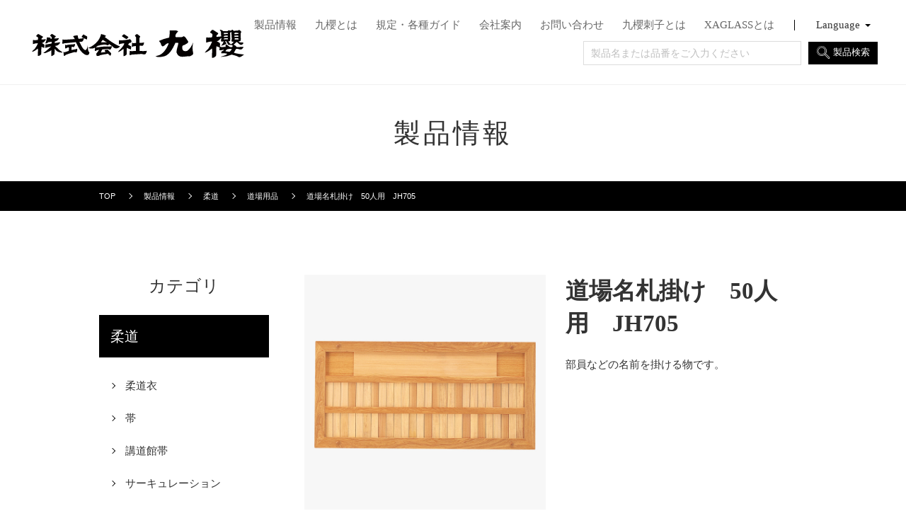

--- FILE ---
content_type: text/html; charset=UTF-8
request_url: https://www.kusakura.co.jp/product/559/
body_size: 10766
content:
<!DOCTYPE html>
<html lang="ja" class="">
<head>
<meta charset="UTF-8">
<meta http-equiv="Cache-Control" content="no-cache">
<meta http-equiv="Pragma" content="no-cache">
<meta http-equiv="Expires" content="0">
<meta name="viewport" content="width=device-width, initial-scale=1.0, maximum-scale=1.0, user-scalable=no">
<title>道場名札掛け　50人用　JH705｜製品情報｜株式会社九櫻 -KUSAKURA-</title>
<meta name="keywords" content="株式会社九櫻,KUSAKURA" />
<meta name="description" content="<br />
<b>Warning</b>:  Undefined variable $desc in <b>/usr/home/mw2pepa6bm/www/htdocs/wp-content/themes/kusakura/includes/head-func.php</b> on line <b>153</b><br />
株式会社九櫻は「S」をシンボルとしたKUSAKURAの柔道衣をはじめ、武道具全般を手がける製造メーカーです。武道衣・武道具に情熱を注ぎ100年。日々、お客さまの声を真摯に受け止め、自社工場で職人たちの技を磨き続けています。武道を愛するすべての人達へ高い品質の製品をお届けしてまいります。" />
<!-- Google Tag Manager -->
<script>(function(w,d,s,l,i){w[l]=w[l]||[];w[l].push({'gtm.start':
new Date().getTime(),event:'gtm.js'});var f=d.getElementsByTagName(s)[0],
j=d.createElement(s),dl=l!='dataLayer'?'&l='+l:'';j.async=true;j.src=
'https://www.googletagmanager.com/gtm.js?id='+i+dl;f.parentNode.insertBefore(j,f);
})(window,document,'script','dataLayer','GTM-PTZVPSD');</script>
<!-- End Google Tag Manager -->

<link rel="stylesheet" type="text/css" href="https://www.kusakura.co.jp/wp-content/themes/kusakura/css/style.css" media="all">
<link rel="stylesheet" type="text/css" href="https://www.kusakura.co.jp/wp-content/themes/kusakura/css/product.css" media="all" />
<script src="//ajax.googleapis.com/ajax/libs/jquery/2.2.4/jquery.min.js"></script>
<script type="text/javascript" src="https://www.kusakura.co.jp/wp-content/themes/kusakura/js/common.js"></script>
<link rel="shortcut icon" href="/favicon.ico">
<link rel="apple-touch-icon" href="/apple-touch-icon.png" sizes="180x180">
<link rel="icon" type="image/png" href="/android-chrome-icon.png" sizes="256x256">

<meta name='robots' content='max-image-preview:large' />
<link rel='dns-prefetch' href='//www.kusakura.co.jp' />
<link rel='stylesheet' id='wp-block-library-css' href='https://www.kusakura.co.jp/wp-includes/css/dist/block-library/style.min.css?ver=6.1.9' type='text/css' media='all' />
<style id='bogo-language-switcher-style-inline-css' type='text/css'>
ul.bogo-language-switcher li {
	list-style: none outside none;
	padding: 0;
}

#wpadminbar #wp-admin-bar-bogo-user-locale .ab-icon::before {
	content: "\f326";
	top: 2px;
}

/* National Flags */

.bogoflags,
.bogoflags-before:before {
	display: inline-block;
	width: 16px;
	height: 11px;
	background-image: none;
	background-color: transparent;
	border: none;
	padding: 0;
	margin: 0 4px;
	vertical-align: top;
}

.bogoflags-ad:before {
	content: url('/wp-content/plugins/bogo/includes/block-editor/language-switcher/../../css/../../images/flag-icons/ad.png');
}

.bogoflags-ae:before {
	content: url('/wp-content/plugins/bogo/includes/block-editor/language-switcher/../../css/../../images/flag-icons/ae.png');
}

.bogoflags-af:before {
	content: url('/wp-content/plugins/bogo/includes/block-editor/language-switcher/../../css/../../images/flag-icons/af.png');
}

.bogoflags-ag:before {
	content: url('/wp-content/plugins/bogo/includes/block-editor/language-switcher/../../css/../../images/flag-icons/ag.png');
}

.bogoflags-ai:before {
	content: url('/wp-content/plugins/bogo/includes/block-editor/language-switcher/../../css/../../images/flag-icons/ai.png');
}

.bogoflags-al:before {
	content: url('/wp-content/plugins/bogo/includes/block-editor/language-switcher/../../css/../../images/flag-icons/al.png');
}

.bogoflags-am:before {
	content: url('/wp-content/plugins/bogo/includes/block-editor/language-switcher/../../css/../../images/flag-icons/am.png');
}

.bogoflags-an:before {
	content: url('/wp-content/plugins/bogo/includes/block-editor/language-switcher/../../css/../../images/flag-icons/an.png');
}

.bogoflags-ao:before {
	content: url('/wp-content/plugins/bogo/includes/block-editor/language-switcher/../../css/../../images/flag-icons/ao.png');
}

.bogoflags-ar:before {
	content: url('/wp-content/plugins/bogo/includes/block-editor/language-switcher/../../css/../../images/flag-icons/ar.png');
}

.bogoflags-as:before {
	content: url('/wp-content/plugins/bogo/includes/block-editor/language-switcher/../../css/../../images/flag-icons/as.png');
}

.bogoflags-at:before {
	content: url('/wp-content/plugins/bogo/includes/block-editor/language-switcher/../../css/../../images/flag-icons/at.png');
}

.bogoflags-au:before {
	content: url('/wp-content/plugins/bogo/includes/block-editor/language-switcher/../../css/../../images/flag-icons/au.png');
}

.bogoflags-aw:before {
	content: url('/wp-content/plugins/bogo/includes/block-editor/language-switcher/../../css/../../images/flag-icons/aw.png');
}

.bogoflags-ax:before {
	content: url('/wp-content/plugins/bogo/includes/block-editor/language-switcher/../../css/../../images/flag-icons/ax.png');
}

.bogoflags-az:before {
	content: url('/wp-content/plugins/bogo/includes/block-editor/language-switcher/../../css/../../images/flag-icons/az.png');
}

.bogoflags-ba:before {
	content: url('/wp-content/plugins/bogo/includes/block-editor/language-switcher/../../css/../../images/flag-icons/ba.png');
}

.bogoflags-bb:before {
	content: url('/wp-content/plugins/bogo/includes/block-editor/language-switcher/../../css/../../images/flag-icons/bb.png');
}

.bogoflags-bd:before {
	content: url('/wp-content/plugins/bogo/includes/block-editor/language-switcher/../../css/../../images/flag-icons/bd.png');
}

.bogoflags-be:before {
	content: url('/wp-content/plugins/bogo/includes/block-editor/language-switcher/../../css/../../images/flag-icons/be.png');
}

.bogoflags-bf:before {
	content: url('/wp-content/plugins/bogo/includes/block-editor/language-switcher/../../css/../../images/flag-icons/bf.png');
}

.bogoflags-bg:before {
	content: url('/wp-content/plugins/bogo/includes/block-editor/language-switcher/../../css/../../images/flag-icons/bg.png');
}

.bogoflags-bh:before {
	content: url('/wp-content/plugins/bogo/includes/block-editor/language-switcher/../../css/../../images/flag-icons/bh.png');
}

.bogoflags-bi:before {
	content: url('/wp-content/plugins/bogo/includes/block-editor/language-switcher/../../css/../../images/flag-icons/bi.png');
}

.bogoflags-bj:before {
	content: url('/wp-content/plugins/bogo/includes/block-editor/language-switcher/../../css/../../images/flag-icons/bj.png');
}

.bogoflags-bm:before {
	content: url('/wp-content/plugins/bogo/includes/block-editor/language-switcher/../../css/../../images/flag-icons/bm.png');
}

.bogoflags-bn:before {
	content: url('/wp-content/plugins/bogo/includes/block-editor/language-switcher/../../css/../../images/flag-icons/bn.png');
}

.bogoflags-bo:before {
	content: url('/wp-content/plugins/bogo/includes/block-editor/language-switcher/../../css/../../images/flag-icons/bo.png');
}

.bogoflags-br:before {
	content: url('/wp-content/plugins/bogo/includes/block-editor/language-switcher/../../css/../../images/flag-icons/br.png');
}

.bogoflags-bs:before {
	content: url('/wp-content/plugins/bogo/includes/block-editor/language-switcher/../../css/../../images/flag-icons/bs.png');
}

.bogoflags-bt:before {
	content: url('/wp-content/plugins/bogo/includes/block-editor/language-switcher/../../css/../../images/flag-icons/bt.png');
}

.bogoflags-bv:before {
	content: url('/wp-content/plugins/bogo/includes/block-editor/language-switcher/../../css/../../images/flag-icons/bv.png');
}

.bogoflags-bw:before {
	content: url('/wp-content/plugins/bogo/includes/block-editor/language-switcher/../../css/../../images/flag-icons/bw.png');
}

.bogoflags-by:before {
	content: url('/wp-content/plugins/bogo/includes/block-editor/language-switcher/../../css/../../images/flag-icons/by.png');
}

.bogoflags-bz:before {
	content: url('/wp-content/plugins/bogo/includes/block-editor/language-switcher/../../css/../../images/flag-icons/bz.png');
}

.bogoflags-ca:before {
	content: url('/wp-content/plugins/bogo/includes/block-editor/language-switcher/../../css/../../images/flag-icons/ca.png');
}

.bogoflags-catalonia:before {
	content: url('/wp-content/plugins/bogo/includes/block-editor/language-switcher/../../css/../../images/flag-icons/catalonia.png');
}

.bogoflags-cc:before {
	content: url('/wp-content/plugins/bogo/includes/block-editor/language-switcher/../../css/../../images/flag-icons/cc.png');
}

.bogoflags-cd:before {
	content: url('/wp-content/plugins/bogo/includes/block-editor/language-switcher/../../css/../../images/flag-icons/cd.png');
}

.bogoflags-cf:before {
	content: url('/wp-content/plugins/bogo/includes/block-editor/language-switcher/../../css/../../images/flag-icons/cf.png');
}

.bogoflags-cg:before {
	content: url('/wp-content/plugins/bogo/includes/block-editor/language-switcher/../../css/../../images/flag-icons/cg.png');
}

.bogoflags-ch:before {
	content: url('/wp-content/plugins/bogo/includes/block-editor/language-switcher/../../css/../../images/flag-icons/ch.png');
}

.bogoflags-ci:before {
	content: url('/wp-content/plugins/bogo/includes/block-editor/language-switcher/../../css/../../images/flag-icons/ci.png');
}

.bogoflags-ck:before {
	content: url('/wp-content/plugins/bogo/includes/block-editor/language-switcher/../../css/../../images/flag-icons/ck.png');
}

.bogoflags-cl:before {
	content: url('/wp-content/plugins/bogo/includes/block-editor/language-switcher/../../css/../../images/flag-icons/cl.png');
}

.bogoflags-cm:before {
	content: url('/wp-content/plugins/bogo/includes/block-editor/language-switcher/../../css/../../images/flag-icons/cm.png');
}

.bogoflags-cn:before {
	content: url('/wp-content/plugins/bogo/includes/block-editor/language-switcher/../../css/../../images/flag-icons/cn.png');
}

.bogoflags-co:before {
	content: url('/wp-content/plugins/bogo/includes/block-editor/language-switcher/../../css/../../images/flag-icons/co.png');
}

.bogoflags-cr:before {
	content: url('/wp-content/plugins/bogo/includes/block-editor/language-switcher/../../css/../../images/flag-icons/cr.png');
}

.bogoflags-cs:before {
	content: url('/wp-content/plugins/bogo/includes/block-editor/language-switcher/../../css/../../images/flag-icons/cs.png');
}

.bogoflags-cu:before {
	content: url('/wp-content/plugins/bogo/includes/block-editor/language-switcher/../../css/../../images/flag-icons/cu.png');
}

.bogoflags-cv:before {
	content: url('/wp-content/plugins/bogo/includes/block-editor/language-switcher/../../css/../../images/flag-icons/cv.png');
}

.bogoflags-cx:before {
	content: url('/wp-content/plugins/bogo/includes/block-editor/language-switcher/../../css/../../images/flag-icons/cx.png');
}

.bogoflags-cy:before {
	content: url('/wp-content/plugins/bogo/includes/block-editor/language-switcher/../../css/../../images/flag-icons/cy.png');
}

.bogoflags-cz:before {
	content: url('/wp-content/plugins/bogo/includes/block-editor/language-switcher/../../css/../../images/flag-icons/cz.png');
}

.bogoflags-de:before {
	content: url('/wp-content/plugins/bogo/includes/block-editor/language-switcher/../../css/../../images/flag-icons/de.png');
}

.bogoflags-dj:before {
	content: url('/wp-content/plugins/bogo/includes/block-editor/language-switcher/../../css/../../images/flag-icons/dj.png');
}

.bogoflags-dk:before {
	content: url('/wp-content/plugins/bogo/includes/block-editor/language-switcher/../../css/../../images/flag-icons/dk.png');
}

.bogoflags-dm:before {
	content: url('/wp-content/plugins/bogo/includes/block-editor/language-switcher/../../css/../../images/flag-icons/dm.png');
}

.bogoflags-do:before {
	content: url('/wp-content/plugins/bogo/includes/block-editor/language-switcher/../../css/../../images/flag-icons/do.png');
}

.bogoflags-dz:before {
	content: url('/wp-content/plugins/bogo/includes/block-editor/language-switcher/../../css/../../images/flag-icons/dz.png');
}

.bogoflags-ec:before {
	content: url('/wp-content/plugins/bogo/includes/block-editor/language-switcher/../../css/../../images/flag-icons/ec.png');
}

.bogoflags-ee:before {
	content: url('/wp-content/plugins/bogo/includes/block-editor/language-switcher/../../css/../../images/flag-icons/ee.png');
}

.bogoflags-eg:before {
	content: url('/wp-content/plugins/bogo/includes/block-editor/language-switcher/../../css/../../images/flag-icons/eg.png');
}

.bogoflags-eh:before {
	content: url('/wp-content/plugins/bogo/includes/block-editor/language-switcher/../../css/../../images/flag-icons/eh.png');
}

.bogoflags-england:before {
	content: url('/wp-content/plugins/bogo/includes/block-editor/language-switcher/../../css/../../images/flag-icons/england.png');
}

.bogoflags-er:before {
	content: url('/wp-content/plugins/bogo/includes/block-editor/language-switcher/../../css/../../images/flag-icons/er.png');
}

.bogoflags-es:before {
	content: url('/wp-content/plugins/bogo/includes/block-editor/language-switcher/../../css/../../images/flag-icons/es.png');
}

.bogoflags-et:before {
	content: url('/wp-content/plugins/bogo/includes/block-editor/language-switcher/../../css/../../images/flag-icons/et.png');
}

.bogoflags-europeanunion:before {
	content: url('/wp-content/plugins/bogo/includes/block-editor/language-switcher/../../css/../../images/flag-icons/europeanunion.png');
}

.bogoflags-fam:before {
	content: url('/wp-content/plugins/bogo/includes/block-editor/language-switcher/../../css/../../images/flag-icons/fam.png');
}

.bogoflags-fi:before {
	content: url('/wp-content/plugins/bogo/includes/block-editor/language-switcher/../../css/../../images/flag-icons/fi.png');
}

.bogoflags-fj:before {
	content: url('/wp-content/plugins/bogo/includes/block-editor/language-switcher/../../css/../../images/flag-icons/fj.png');
}

.bogoflags-fk:before {
	content: url('/wp-content/plugins/bogo/includes/block-editor/language-switcher/../../css/../../images/flag-icons/fk.png');
}

.bogoflags-fm:before {
	content: url('/wp-content/plugins/bogo/includes/block-editor/language-switcher/../../css/../../images/flag-icons/fm.png');
}

.bogoflags-fo:before {
	content: url('/wp-content/plugins/bogo/includes/block-editor/language-switcher/../../css/../../images/flag-icons/fo.png');
}

.bogoflags-fr:before {
	content: url('/wp-content/plugins/bogo/includes/block-editor/language-switcher/../../css/../../images/flag-icons/fr.png');
}

.bogoflags-ga:before {
	content: url('/wp-content/plugins/bogo/includes/block-editor/language-switcher/../../css/../../images/flag-icons/ga.png');
}

.bogoflags-gb:before {
	content: url('/wp-content/plugins/bogo/includes/block-editor/language-switcher/../../css/../../images/flag-icons/gb.png');
}

.bogoflags-gd:before {
	content: url('/wp-content/plugins/bogo/includes/block-editor/language-switcher/../../css/../../images/flag-icons/gd.png');
}

.bogoflags-ge:before {
	content: url('/wp-content/plugins/bogo/includes/block-editor/language-switcher/../../css/../../images/flag-icons/ge.png');
}

.bogoflags-gf:before {
	content: url('/wp-content/plugins/bogo/includes/block-editor/language-switcher/../../css/../../images/flag-icons/gf.png');
}

.bogoflags-gh:before {
	content: url('/wp-content/plugins/bogo/includes/block-editor/language-switcher/../../css/../../images/flag-icons/gh.png');
}

.bogoflags-gi:before {
	content: url('/wp-content/plugins/bogo/includes/block-editor/language-switcher/../../css/../../images/flag-icons/gi.png');
}

.bogoflags-gl:before {
	content: url('/wp-content/plugins/bogo/includes/block-editor/language-switcher/../../css/../../images/flag-icons/gl.png');
}

.bogoflags-gm:before {
	content: url('/wp-content/plugins/bogo/includes/block-editor/language-switcher/../../css/../../images/flag-icons/gm.png');
}

.bogoflags-gn:before {
	content: url('/wp-content/plugins/bogo/includes/block-editor/language-switcher/../../css/../../images/flag-icons/gn.png');
}

.bogoflags-gp:before {
	content: url('/wp-content/plugins/bogo/includes/block-editor/language-switcher/../../css/../../images/flag-icons/gp.png');
}

.bogoflags-gq:before {
	content: url('/wp-content/plugins/bogo/includes/block-editor/language-switcher/../../css/../../images/flag-icons/gq.png');
}

.bogoflags-gr:before {
	content: url('/wp-content/plugins/bogo/includes/block-editor/language-switcher/../../css/../../images/flag-icons/gr.png');
}

.bogoflags-gs:before {
	content: url('/wp-content/plugins/bogo/includes/block-editor/language-switcher/../../css/../../images/flag-icons/gs.png');
}

.bogoflags-gt:before {
	content: url('/wp-content/plugins/bogo/includes/block-editor/language-switcher/../../css/../../images/flag-icons/gt.png');
}

.bogoflags-gu:before {
	content: url('/wp-content/plugins/bogo/includes/block-editor/language-switcher/../../css/../../images/flag-icons/gu.png');
}

.bogoflags-gw:before {
	content: url('/wp-content/plugins/bogo/includes/block-editor/language-switcher/../../css/../../images/flag-icons/gw.png');
}

.bogoflags-gy:before {
	content: url('/wp-content/plugins/bogo/includes/block-editor/language-switcher/../../css/../../images/flag-icons/gy.png');
}

.bogoflags-hk:before {
	content: url('/wp-content/plugins/bogo/includes/block-editor/language-switcher/../../css/../../images/flag-icons/hk.png');
}

.bogoflags-hm:before {
	content: url('/wp-content/plugins/bogo/includes/block-editor/language-switcher/../../css/../../images/flag-icons/hm.png');
}

.bogoflags-hn:before {
	content: url('/wp-content/plugins/bogo/includes/block-editor/language-switcher/../../css/../../images/flag-icons/hn.png');
}

.bogoflags-hr:before {
	content: url('/wp-content/plugins/bogo/includes/block-editor/language-switcher/../../css/../../images/flag-icons/hr.png');
}

.bogoflags-ht:before {
	content: url('/wp-content/plugins/bogo/includes/block-editor/language-switcher/../../css/../../images/flag-icons/ht.png');
}

.bogoflags-hu:before {
	content: url('/wp-content/plugins/bogo/includes/block-editor/language-switcher/../../css/../../images/flag-icons/hu.png');
}

.bogoflags-id:before {
	content: url('/wp-content/plugins/bogo/includes/block-editor/language-switcher/../../css/../../images/flag-icons/id.png');
}

.bogoflags-ie:before {
	content: url('/wp-content/plugins/bogo/includes/block-editor/language-switcher/../../css/../../images/flag-icons/ie.png');
}

.bogoflags-il:before {
	content: url('/wp-content/plugins/bogo/includes/block-editor/language-switcher/../../css/../../images/flag-icons/il.png');
}

.bogoflags-in:before {
	content: url('/wp-content/plugins/bogo/includes/block-editor/language-switcher/../../css/../../images/flag-icons/in.png');
}

.bogoflags-io:before {
	content: url('/wp-content/plugins/bogo/includes/block-editor/language-switcher/../../css/../../images/flag-icons/io.png');
}

.bogoflags-iq:before {
	content: url('/wp-content/plugins/bogo/includes/block-editor/language-switcher/../../css/../../images/flag-icons/iq.png');
}

.bogoflags-ir:before {
	content: url('/wp-content/plugins/bogo/includes/block-editor/language-switcher/../../css/../../images/flag-icons/ir.png');
}

.bogoflags-is:before {
	content: url('/wp-content/plugins/bogo/includes/block-editor/language-switcher/../../css/../../images/flag-icons/is.png');
}

.bogoflags-it:before {
	content: url('/wp-content/plugins/bogo/includes/block-editor/language-switcher/../../css/../../images/flag-icons/it.png');
}

.bogoflags-jm:before {
	content: url('/wp-content/plugins/bogo/includes/block-editor/language-switcher/../../css/../../images/flag-icons/jm.png');
}

.bogoflags-jo:before {
	content: url('/wp-content/plugins/bogo/includes/block-editor/language-switcher/../../css/../../images/flag-icons/jo.png');
}

.bogoflags-jp:before {
	content: url('/wp-content/plugins/bogo/includes/block-editor/language-switcher/../../css/../../images/flag-icons/jp.png');
}

.bogoflags-ke:before {
	content: url('/wp-content/plugins/bogo/includes/block-editor/language-switcher/../../css/../../images/flag-icons/ke.png');
}

.bogoflags-kg:before {
	content: url('/wp-content/plugins/bogo/includes/block-editor/language-switcher/../../css/../../images/flag-icons/kg.png');
}

.bogoflags-kh:before {
	content: url('/wp-content/plugins/bogo/includes/block-editor/language-switcher/../../css/../../images/flag-icons/kh.png');
}

.bogoflags-ki:before {
	content: url('/wp-content/plugins/bogo/includes/block-editor/language-switcher/../../css/../../images/flag-icons/ki.png');
}

.bogoflags-km:before {
	content: url('/wp-content/plugins/bogo/includes/block-editor/language-switcher/../../css/../../images/flag-icons/km.png');
}

.bogoflags-kn:before {
	content: url('/wp-content/plugins/bogo/includes/block-editor/language-switcher/../../css/../../images/flag-icons/kn.png');
}

.bogoflags-kp:before {
	content: url('/wp-content/plugins/bogo/includes/block-editor/language-switcher/../../css/../../images/flag-icons/kp.png');
}

.bogoflags-kr:before {
	content: url('/wp-content/plugins/bogo/includes/block-editor/language-switcher/../../css/../../images/flag-icons/kr.png');
}

.bogoflags-kw:before {
	content: url('/wp-content/plugins/bogo/includes/block-editor/language-switcher/../../css/../../images/flag-icons/kw.png');
}

.bogoflags-ky:before {
	content: url('/wp-content/plugins/bogo/includes/block-editor/language-switcher/../../css/../../images/flag-icons/ky.png');
}

.bogoflags-kz:before {
	content: url('/wp-content/plugins/bogo/includes/block-editor/language-switcher/../../css/../../images/flag-icons/kz.png');
}

.bogoflags-la:before {
	content: url('/wp-content/plugins/bogo/includes/block-editor/language-switcher/../../css/../../images/flag-icons/la.png');
}

.bogoflags-lb:before {
	content: url('/wp-content/plugins/bogo/includes/block-editor/language-switcher/../../css/../../images/flag-icons/lb.png');
}

.bogoflags-lc:before {
	content: url('/wp-content/plugins/bogo/includes/block-editor/language-switcher/../../css/../../images/flag-icons/lc.png');
}

.bogoflags-li:before {
	content: url('/wp-content/plugins/bogo/includes/block-editor/language-switcher/../../css/../../images/flag-icons/li.png');
}

.bogoflags-lk:before {
	content: url('/wp-content/plugins/bogo/includes/block-editor/language-switcher/../../css/../../images/flag-icons/lk.png');
}

.bogoflags-lr:before {
	content: url('/wp-content/plugins/bogo/includes/block-editor/language-switcher/../../css/../../images/flag-icons/lr.png');
}

.bogoflags-ls:before {
	content: url('/wp-content/plugins/bogo/includes/block-editor/language-switcher/../../css/../../images/flag-icons/ls.png');
}

.bogoflags-lt:before {
	content: url('/wp-content/plugins/bogo/includes/block-editor/language-switcher/../../css/../../images/flag-icons/lt.png');
}

.bogoflags-lu:before {
	content: url('/wp-content/plugins/bogo/includes/block-editor/language-switcher/../../css/../../images/flag-icons/lu.png');
}

.bogoflags-lv:before {
	content: url('/wp-content/plugins/bogo/includes/block-editor/language-switcher/../../css/../../images/flag-icons/lv.png');
}

.bogoflags-ly:before {
	content: url('/wp-content/plugins/bogo/includes/block-editor/language-switcher/../../css/../../images/flag-icons/ly.png');
}

.bogoflags-ma:before {
	content: url('/wp-content/plugins/bogo/includes/block-editor/language-switcher/../../css/../../images/flag-icons/ma.png');
}

.bogoflags-mc:before {
	content: url('/wp-content/plugins/bogo/includes/block-editor/language-switcher/../../css/../../images/flag-icons/mc.png');
}

.bogoflags-md:before {
	content: url('/wp-content/plugins/bogo/includes/block-editor/language-switcher/../../css/../../images/flag-icons/md.png');
}

.bogoflags-me:before {
	content: url('/wp-content/plugins/bogo/includes/block-editor/language-switcher/../../css/../../images/flag-icons/me.png');
}

.bogoflags-mg:before {
	content: url('/wp-content/plugins/bogo/includes/block-editor/language-switcher/../../css/../../images/flag-icons/mg.png');
}

.bogoflags-mh:before {
	content: url('/wp-content/plugins/bogo/includes/block-editor/language-switcher/../../css/../../images/flag-icons/mh.png');
}

.bogoflags-mk:before {
	content: url('/wp-content/plugins/bogo/includes/block-editor/language-switcher/../../css/../../images/flag-icons/mk.png');
}

.bogoflags-ml:before {
	content: url('/wp-content/plugins/bogo/includes/block-editor/language-switcher/../../css/../../images/flag-icons/ml.png');
}

.bogoflags-mm:before {
	content: url('/wp-content/plugins/bogo/includes/block-editor/language-switcher/../../css/../../images/flag-icons/mm.png');
}

.bogoflags-mn:before {
	content: url('/wp-content/plugins/bogo/includes/block-editor/language-switcher/../../css/../../images/flag-icons/mn.png');
}

.bogoflags-mo:before {
	content: url('/wp-content/plugins/bogo/includes/block-editor/language-switcher/../../css/../../images/flag-icons/mo.png');
}

.bogoflags-mp:before {
	content: url('/wp-content/plugins/bogo/includes/block-editor/language-switcher/../../css/../../images/flag-icons/mp.png');
}

.bogoflags-mq:before {
	content: url('/wp-content/plugins/bogo/includes/block-editor/language-switcher/../../css/../../images/flag-icons/mq.png');
}

.bogoflags-mr:before {
	content: url('/wp-content/plugins/bogo/includes/block-editor/language-switcher/../../css/../../images/flag-icons/mr.png');
}

.bogoflags-ms:before {
	content: url('/wp-content/plugins/bogo/includes/block-editor/language-switcher/../../css/../../images/flag-icons/ms.png');
}

.bogoflags-mt:before {
	content: url('/wp-content/plugins/bogo/includes/block-editor/language-switcher/../../css/../../images/flag-icons/mt.png');
}

.bogoflags-mu:before {
	content: url('/wp-content/plugins/bogo/includes/block-editor/language-switcher/../../css/../../images/flag-icons/mu.png');
}

.bogoflags-mv:before {
	content: url('/wp-content/plugins/bogo/includes/block-editor/language-switcher/../../css/../../images/flag-icons/mv.png');
}

.bogoflags-mw:before {
	content: url('/wp-content/plugins/bogo/includes/block-editor/language-switcher/../../css/../../images/flag-icons/mw.png');
}

.bogoflags-mx:before {
	content: url('/wp-content/plugins/bogo/includes/block-editor/language-switcher/../../css/../../images/flag-icons/mx.png');
}

.bogoflags-my:before {
	content: url('/wp-content/plugins/bogo/includes/block-editor/language-switcher/../../css/../../images/flag-icons/my.png');
}

.bogoflags-mz:before {
	content: url('/wp-content/plugins/bogo/includes/block-editor/language-switcher/../../css/../../images/flag-icons/mz.png');
}

.bogoflags-na:before {
	content: url('/wp-content/plugins/bogo/includes/block-editor/language-switcher/../../css/../../images/flag-icons/na.png');
}

.bogoflags-nc:before {
	content: url('/wp-content/plugins/bogo/includes/block-editor/language-switcher/../../css/../../images/flag-icons/nc.png');
}

.bogoflags-ne:before {
	content: url('/wp-content/plugins/bogo/includes/block-editor/language-switcher/../../css/../../images/flag-icons/ne.png');
}

.bogoflags-nf:before {
	content: url('/wp-content/plugins/bogo/includes/block-editor/language-switcher/../../css/../../images/flag-icons/nf.png');
}

.bogoflags-ng:before {
	content: url('/wp-content/plugins/bogo/includes/block-editor/language-switcher/../../css/../../images/flag-icons/ng.png');
}

.bogoflags-ni:before {
	content: url('/wp-content/plugins/bogo/includes/block-editor/language-switcher/../../css/../../images/flag-icons/ni.png');
}

.bogoflags-nl:before {
	content: url('/wp-content/plugins/bogo/includes/block-editor/language-switcher/../../css/../../images/flag-icons/nl.png');
}

.bogoflags-no:before {
	content: url('/wp-content/plugins/bogo/includes/block-editor/language-switcher/../../css/../../images/flag-icons/no.png');
}

.bogoflags-np:before {
	content: url('/wp-content/plugins/bogo/includes/block-editor/language-switcher/../../css/../../images/flag-icons/np.png');
}

.bogoflags-nr:before {
	content: url('/wp-content/plugins/bogo/includes/block-editor/language-switcher/../../css/../../images/flag-icons/nr.png');
}

.bogoflags-nu:before {
	content: url('/wp-content/plugins/bogo/includes/block-editor/language-switcher/../../css/../../images/flag-icons/nu.png');
}

.bogoflags-nz:before {
	content: url('/wp-content/plugins/bogo/includes/block-editor/language-switcher/../../css/../../images/flag-icons/nz.png');
}

.bogoflags-om:before {
	content: url('/wp-content/plugins/bogo/includes/block-editor/language-switcher/../../css/../../images/flag-icons/om.png');
}

.bogoflags-pa:before {
	content: url('/wp-content/plugins/bogo/includes/block-editor/language-switcher/../../css/../../images/flag-icons/pa.png');
}

.bogoflags-pe:before {
	content: url('/wp-content/plugins/bogo/includes/block-editor/language-switcher/../../css/../../images/flag-icons/pe.png');
}

.bogoflags-pf:before {
	content: url('/wp-content/plugins/bogo/includes/block-editor/language-switcher/../../css/../../images/flag-icons/pf.png');
}

.bogoflags-pg:before {
	content: url('/wp-content/plugins/bogo/includes/block-editor/language-switcher/../../css/../../images/flag-icons/pg.png');
}

.bogoflags-ph:before {
	content: url('/wp-content/plugins/bogo/includes/block-editor/language-switcher/../../css/../../images/flag-icons/ph.png');
}

.bogoflags-pk:before {
	content: url('/wp-content/plugins/bogo/includes/block-editor/language-switcher/../../css/../../images/flag-icons/pk.png');
}

.bogoflags-pl:before {
	content: url('/wp-content/plugins/bogo/includes/block-editor/language-switcher/../../css/../../images/flag-icons/pl.png');
}

.bogoflags-pm:before {
	content: url('/wp-content/plugins/bogo/includes/block-editor/language-switcher/../../css/../../images/flag-icons/pm.png');
}

.bogoflags-pn:before {
	content: url('/wp-content/plugins/bogo/includes/block-editor/language-switcher/../../css/../../images/flag-icons/pn.png');
}

.bogoflags-pr:before {
	content: url('/wp-content/plugins/bogo/includes/block-editor/language-switcher/../../css/../../images/flag-icons/pr.png');
}

.bogoflags-ps:before {
	content: url('/wp-content/plugins/bogo/includes/block-editor/language-switcher/../../css/../../images/flag-icons/ps.png');
}

.bogoflags-pt:before {
	content: url('/wp-content/plugins/bogo/includes/block-editor/language-switcher/../../css/../../images/flag-icons/pt.png');
}

.bogoflags-pw:before {
	content: url('/wp-content/plugins/bogo/includes/block-editor/language-switcher/../../css/../../images/flag-icons/pw.png');
}

.bogoflags-py:before {
	content: url('/wp-content/plugins/bogo/includes/block-editor/language-switcher/../../css/../../images/flag-icons/py.png');
}

.bogoflags-qa:before {
	content: url('/wp-content/plugins/bogo/includes/block-editor/language-switcher/../../css/../../images/flag-icons/qa.png');
}

.bogoflags-re:before {
	content: url('/wp-content/plugins/bogo/includes/block-editor/language-switcher/../../css/../../images/flag-icons/re.png');
}

.bogoflags-ro:before {
	content: url('/wp-content/plugins/bogo/includes/block-editor/language-switcher/../../css/../../images/flag-icons/ro.png');
}

.bogoflags-rs:before {
	content: url('/wp-content/plugins/bogo/includes/block-editor/language-switcher/../../css/../../images/flag-icons/rs.png');
}

.bogoflags-ru:before {
	content: url('/wp-content/plugins/bogo/includes/block-editor/language-switcher/../../css/../../images/flag-icons/ru.png');
}

.bogoflags-rw:before {
	content: url('/wp-content/plugins/bogo/includes/block-editor/language-switcher/../../css/../../images/flag-icons/rw.png');
}

.bogoflags-sa:before {
	content: url('/wp-content/plugins/bogo/includes/block-editor/language-switcher/../../css/../../images/flag-icons/sa.png');
}

.bogoflags-sb:before {
	content: url('/wp-content/plugins/bogo/includes/block-editor/language-switcher/../../css/../../images/flag-icons/sb.png');
}

.bogoflags-sc:before {
	content: url('/wp-content/plugins/bogo/includes/block-editor/language-switcher/../../css/../../images/flag-icons/sc.png');
}

.bogoflags-scotland:before {
	content: url('/wp-content/plugins/bogo/includes/block-editor/language-switcher/../../css/../../images/flag-icons/scotland.png');
}

.bogoflags-sd:before {
	content: url('/wp-content/plugins/bogo/includes/block-editor/language-switcher/../../css/../../images/flag-icons/sd.png');
}

.bogoflags-se:before {
	content: url('/wp-content/plugins/bogo/includes/block-editor/language-switcher/../../css/../../images/flag-icons/se.png');
}

.bogoflags-sg:before {
	content: url('/wp-content/plugins/bogo/includes/block-editor/language-switcher/../../css/../../images/flag-icons/sg.png');
}

.bogoflags-sh:before {
	content: url('/wp-content/plugins/bogo/includes/block-editor/language-switcher/../../css/../../images/flag-icons/sh.png');
}

.bogoflags-si:before {
	content: url('/wp-content/plugins/bogo/includes/block-editor/language-switcher/../../css/../../images/flag-icons/si.png');
}

.bogoflags-sj:before {
	content: url('/wp-content/plugins/bogo/includes/block-editor/language-switcher/../../css/../../images/flag-icons/sj.png');
}

.bogoflags-sk:before {
	content: url('/wp-content/plugins/bogo/includes/block-editor/language-switcher/../../css/../../images/flag-icons/sk.png');
}

.bogoflags-sl:before {
	content: url('/wp-content/plugins/bogo/includes/block-editor/language-switcher/../../css/../../images/flag-icons/sl.png');
}

.bogoflags-sm:before {
	content: url('/wp-content/plugins/bogo/includes/block-editor/language-switcher/../../css/../../images/flag-icons/sm.png');
}

.bogoflags-sn:before {
	content: url('/wp-content/plugins/bogo/includes/block-editor/language-switcher/../../css/../../images/flag-icons/sn.png');
}

.bogoflags-so:before {
	content: url('/wp-content/plugins/bogo/includes/block-editor/language-switcher/../../css/../../images/flag-icons/so.png');
}

.bogoflags-sr:before {
	content: url('/wp-content/plugins/bogo/includes/block-editor/language-switcher/../../css/../../images/flag-icons/sr.png');
}

.bogoflags-st:before {
	content: url('/wp-content/plugins/bogo/includes/block-editor/language-switcher/../../css/../../images/flag-icons/st.png');
}

.bogoflags-sv:before {
	content: url('/wp-content/plugins/bogo/includes/block-editor/language-switcher/../../css/../../images/flag-icons/sv.png');
}

.bogoflags-sy:before {
	content: url('/wp-content/plugins/bogo/includes/block-editor/language-switcher/../../css/../../images/flag-icons/sy.png');
}

.bogoflags-sz:before {
	content: url('/wp-content/plugins/bogo/includes/block-editor/language-switcher/../../css/../../images/flag-icons/sz.png');
}

.bogoflags-tc:before {
	content: url('/wp-content/plugins/bogo/includes/block-editor/language-switcher/../../css/../../images/flag-icons/tc.png');
}

.bogoflags-td:before {
	content: url('/wp-content/plugins/bogo/includes/block-editor/language-switcher/../../css/../../images/flag-icons/td.png');
}

.bogoflags-tf:before {
	content: url('/wp-content/plugins/bogo/includes/block-editor/language-switcher/../../css/../../images/flag-icons/tf.png');
}

.bogoflags-tg:before {
	content: url('/wp-content/plugins/bogo/includes/block-editor/language-switcher/../../css/../../images/flag-icons/tg.png');
}

.bogoflags-th:before {
	content: url('/wp-content/plugins/bogo/includes/block-editor/language-switcher/../../css/../../images/flag-icons/th.png');
}

.bogoflags-tj:before {
	content: url('/wp-content/plugins/bogo/includes/block-editor/language-switcher/../../css/../../images/flag-icons/tj.png');
}

.bogoflags-tk:before {
	content: url('/wp-content/plugins/bogo/includes/block-editor/language-switcher/../../css/../../images/flag-icons/tk.png');
}

.bogoflags-tl:before {
	content: url('/wp-content/plugins/bogo/includes/block-editor/language-switcher/../../css/../../images/flag-icons/tl.png');
}

.bogoflags-tm:before {
	content: url('/wp-content/plugins/bogo/includes/block-editor/language-switcher/../../css/../../images/flag-icons/tm.png');
}

.bogoflags-tn:before {
	content: url('/wp-content/plugins/bogo/includes/block-editor/language-switcher/../../css/../../images/flag-icons/tn.png');
}

.bogoflags-to:before {
	content: url('/wp-content/plugins/bogo/includes/block-editor/language-switcher/../../css/../../images/flag-icons/to.png');
}

.bogoflags-tr:before {
	content: url('/wp-content/plugins/bogo/includes/block-editor/language-switcher/../../css/../../images/flag-icons/tr.png');
}

.bogoflags-tt:before {
	content: url('/wp-content/plugins/bogo/includes/block-editor/language-switcher/../../css/../../images/flag-icons/tt.png');
}

.bogoflags-tv:before {
	content: url('/wp-content/plugins/bogo/includes/block-editor/language-switcher/../../css/../../images/flag-icons/tv.png');
}

.bogoflags-tw:before {
	content: url('/wp-content/plugins/bogo/includes/block-editor/language-switcher/../../css/../../images/flag-icons/tw.png');
}

.bogoflags-tz:before {
	content: url('/wp-content/plugins/bogo/includes/block-editor/language-switcher/../../css/../../images/flag-icons/tz.png');
}

.bogoflags-ua:before {
	content: url('/wp-content/plugins/bogo/includes/block-editor/language-switcher/../../css/../../images/flag-icons/ua.png');
}

.bogoflags-ug:before {
	content: url('/wp-content/plugins/bogo/includes/block-editor/language-switcher/../../css/../../images/flag-icons/ug.png');
}

.bogoflags-um:before {
	content: url('/wp-content/plugins/bogo/includes/block-editor/language-switcher/../../css/../../images/flag-icons/um.png');
}

.bogoflags-us:before {
	content: url('/wp-content/plugins/bogo/includes/block-editor/language-switcher/../../css/../../images/flag-icons/us.png');
}

.bogoflags-uy:before {
	content: url('/wp-content/plugins/bogo/includes/block-editor/language-switcher/../../css/../../images/flag-icons/uy.png');
}

.bogoflags-uz:before {
	content: url('/wp-content/plugins/bogo/includes/block-editor/language-switcher/../../css/../../images/flag-icons/uz.png');
}

.bogoflags-va:before {
	content: url('/wp-content/plugins/bogo/includes/block-editor/language-switcher/../../css/../../images/flag-icons/va.png');
}

.bogoflags-vc:before {
	content: url('/wp-content/plugins/bogo/includes/block-editor/language-switcher/../../css/../../images/flag-icons/vc.png');
}

.bogoflags-ve:before {
	content: url('/wp-content/plugins/bogo/includes/block-editor/language-switcher/../../css/../../images/flag-icons/ve.png');
}

.bogoflags-vg:before {
	content: url('/wp-content/plugins/bogo/includes/block-editor/language-switcher/../../css/../../images/flag-icons/vg.png');
}

.bogoflags-vi:before {
	content: url('/wp-content/plugins/bogo/includes/block-editor/language-switcher/../../css/../../images/flag-icons/vi.png');
}

.bogoflags-vn:before {
	content: url('/wp-content/plugins/bogo/includes/block-editor/language-switcher/../../css/../../images/flag-icons/vn.png');
}

.bogoflags-vu:before {
	content: url('/wp-content/plugins/bogo/includes/block-editor/language-switcher/../../css/../../images/flag-icons/vu.png');
}

.bogoflags-wales:before {
	content: url('/wp-content/plugins/bogo/includes/block-editor/language-switcher/../../css/../../images/flag-icons/wales.png');
}

.bogoflags-wf:before {
	content: url('/wp-content/plugins/bogo/includes/block-editor/language-switcher/../../css/../../images/flag-icons/wf.png');
}

.bogoflags-ws:before {
	content: url('/wp-content/plugins/bogo/includes/block-editor/language-switcher/../../css/../../images/flag-icons/ws.png');
}

.bogoflags-ye:before {
	content: url('/wp-content/plugins/bogo/includes/block-editor/language-switcher/../../css/../../images/flag-icons/ye.png');
}

.bogoflags-yt:before {
	content: url('/wp-content/plugins/bogo/includes/block-editor/language-switcher/../../css/../../images/flag-icons/yt.png');
}

.bogoflags-za:before {
	content: url('/wp-content/plugins/bogo/includes/block-editor/language-switcher/../../css/../../images/flag-icons/za.png');
}

.bogoflags-zm:before {
	content: url('/wp-content/plugins/bogo/includes/block-editor/language-switcher/../../css/../../images/flag-icons/zm.png');
}

.bogoflags-zw:before {
	content: url('/wp-content/plugins/bogo/includes/block-editor/language-switcher/../../css/../../images/flag-icons/zw.png');
}

</style>
<link rel='stylesheet' id='classic-theme-styles-css' href='https://www.kusakura.co.jp/wp-includes/css/classic-themes.min.css?ver=1' type='text/css' media='all' />
<style id='global-styles-inline-css' type='text/css'>
body{--wp--preset--color--black: #000000;--wp--preset--color--cyan-bluish-gray: #abb8c3;--wp--preset--color--white: #ffffff;--wp--preset--color--pale-pink: #f78da7;--wp--preset--color--vivid-red: #cf2e2e;--wp--preset--color--luminous-vivid-orange: #ff6900;--wp--preset--color--luminous-vivid-amber: #fcb900;--wp--preset--color--light-green-cyan: #7bdcb5;--wp--preset--color--vivid-green-cyan: #00d084;--wp--preset--color--pale-cyan-blue: #8ed1fc;--wp--preset--color--vivid-cyan-blue: #0693e3;--wp--preset--color--vivid-purple: #9b51e0;--wp--preset--gradient--vivid-cyan-blue-to-vivid-purple: linear-gradient(135deg,rgba(6,147,227,1) 0%,rgb(155,81,224) 100%);--wp--preset--gradient--light-green-cyan-to-vivid-green-cyan: linear-gradient(135deg,rgb(122,220,180) 0%,rgb(0,208,130) 100%);--wp--preset--gradient--luminous-vivid-amber-to-luminous-vivid-orange: linear-gradient(135deg,rgba(252,185,0,1) 0%,rgba(255,105,0,1) 100%);--wp--preset--gradient--luminous-vivid-orange-to-vivid-red: linear-gradient(135deg,rgba(255,105,0,1) 0%,rgb(207,46,46) 100%);--wp--preset--gradient--very-light-gray-to-cyan-bluish-gray: linear-gradient(135deg,rgb(238,238,238) 0%,rgb(169,184,195) 100%);--wp--preset--gradient--cool-to-warm-spectrum: linear-gradient(135deg,rgb(74,234,220) 0%,rgb(151,120,209) 20%,rgb(207,42,186) 40%,rgb(238,44,130) 60%,rgb(251,105,98) 80%,rgb(254,248,76) 100%);--wp--preset--gradient--blush-light-purple: linear-gradient(135deg,rgb(255,206,236) 0%,rgb(152,150,240) 100%);--wp--preset--gradient--blush-bordeaux: linear-gradient(135deg,rgb(254,205,165) 0%,rgb(254,45,45) 50%,rgb(107,0,62) 100%);--wp--preset--gradient--luminous-dusk: linear-gradient(135deg,rgb(255,203,112) 0%,rgb(199,81,192) 50%,rgb(65,88,208) 100%);--wp--preset--gradient--pale-ocean: linear-gradient(135deg,rgb(255,245,203) 0%,rgb(182,227,212) 50%,rgb(51,167,181) 100%);--wp--preset--gradient--electric-grass: linear-gradient(135deg,rgb(202,248,128) 0%,rgb(113,206,126) 100%);--wp--preset--gradient--midnight: linear-gradient(135deg,rgb(2,3,129) 0%,rgb(40,116,252) 100%);--wp--preset--duotone--dark-grayscale: url('#wp-duotone-dark-grayscale');--wp--preset--duotone--grayscale: url('#wp-duotone-grayscale');--wp--preset--duotone--purple-yellow: url('#wp-duotone-purple-yellow');--wp--preset--duotone--blue-red: url('#wp-duotone-blue-red');--wp--preset--duotone--midnight: url('#wp-duotone-midnight');--wp--preset--duotone--magenta-yellow: url('#wp-duotone-magenta-yellow');--wp--preset--duotone--purple-green: url('#wp-duotone-purple-green');--wp--preset--duotone--blue-orange: url('#wp-duotone-blue-orange');--wp--preset--font-size--small: 13px;--wp--preset--font-size--medium: 20px;--wp--preset--font-size--large: 36px;--wp--preset--font-size--x-large: 42px;--wp--preset--spacing--20: 0.44rem;--wp--preset--spacing--30: 0.67rem;--wp--preset--spacing--40: 1rem;--wp--preset--spacing--50: 1.5rem;--wp--preset--spacing--60: 2.25rem;--wp--preset--spacing--70: 3.38rem;--wp--preset--spacing--80: 5.06rem;}:where(.is-layout-flex){gap: 0.5em;}body .is-layout-flow > .alignleft{float: left;margin-inline-start: 0;margin-inline-end: 2em;}body .is-layout-flow > .alignright{float: right;margin-inline-start: 2em;margin-inline-end: 0;}body .is-layout-flow > .aligncenter{margin-left: auto !important;margin-right: auto !important;}body .is-layout-constrained > .alignleft{float: left;margin-inline-start: 0;margin-inline-end: 2em;}body .is-layout-constrained > .alignright{float: right;margin-inline-start: 2em;margin-inline-end: 0;}body .is-layout-constrained > .aligncenter{margin-left: auto !important;margin-right: auto !important;}body .is-layout-constrained > :where(:not(.alignleft):not(.alignright):not(.alignfull)){max-width: var(--wp--style--global--content-size);margin-left: auto !important;margin-right: auto !important;}body .is-layout-constrained > .alignwide{max-width: var(--wp--style--global--wide-size);}body .is-layout-flex{display: flex;}body .is-layout-flex{flex-wrap: wrap;align-items: center;}body .is-layout-flex > *{margin: 0;}:where(.wp-block-columns.is-layout-flex){gap: 2em;}.has-black-color{color: var(--wp--preset--color--black) !important;}.has-cyan-bluish-gray-color{color: var(--wp--preset--color--cyan-bluish-gray) !important;}.has-white-color{color: var(--wp--preset--color--white) !important;}.has-pale-pink-color{color: var(--wp--preset--color--pale-pink) !important;}.has-vivid-red-color{color: var(--wp--preset--color--vivid-red) !important;}.has-luminous-vivid-orange-color{color: var(--wp--preset--color--luminous-vivid-orange) !important;}.has-luminous-vivid-amber-color{color: var(--wp--preset--color--luminous-vivid-amber) !important;}.has-light-green-cyan-color{color: var(--wp--preset--color--light-green-cyan) !important;}.has-vivid-green-cyan-color{color: var(--wp--preset--color--vivid-green-cyan) !important;}.has-pale-cyan-blue-color{color: var(--wp--preset--color--pale-cyan-blue) !important;}.has-vivid-cyan-blue-color{color: var(--wp--preset--color--vivid-cyan-blue) !important;}.has-vivid-purple-color{color: var(--wp--preset--color--vivid-purple) !important;}.has-black-background-color{background-color: var(--wp--preset--color--black) !important;}.has-cyan-bluish-gray-background-color{background-color: var(--wp--preset--color--cyan-bluish-gray) !important;}.has-white-background-color{background-color: var(--wp--preset--color--white) !important;}.has-pale-pink-background-color{background-color: var(--wp--preset--color--pale-pink) !important;}.has-vivid-red-background-color{background-color: var(--wp--preset--color--vivid-red) !important;}.has-luminous-vivid-orange-background-color{background-color: var(--wp--preset--color--luminous-vivid-orange) !important;}.has-luminous-vivid-amber-background-color{background-color: var(--wp--preset--color--luminous-vivid-amber) !important;}.has-light-green-cyan-background-color{background-color: var(--wp--preset--color--light-green-cyan) !important;}.has-vivid-green-cyan-background-color{background-color: var(--wp--preset--color--vivid-green-cyan) !important;}.has-pale-cyan-blue-background-color{background-color: var(--wp--preset--color--pale-cyan-blue) !important;}.has-vivid-cyan-blue-background-color{background-color: var(--wp--preset--color--vivid-cyan-blue) !important;}.has-vivid-purple-background-color{background-color: var(--wp--preset--color--vivid-purple) !important;}.has-black-border-color{border-color: var(--wp--preset--color--black) !important;}.has-cyan-bluish-gray-border-color{border-color: var(--wp--preset--color--cyan-bluish-gray) !important;}.has-white-border-color{border-color: var(--wp--preset--color--white) !important;}.has-pale-pink-border-color{border-color: var(--wp--preset--color--pale-pink) !important;}.has-vivid-red-border-color{border-color: var(--wp--preset--color--vivid-red) !important;}.has-luminous-vivid-orange-border-color{border-color: var(--wp--preset--color--luminous-vivid-orange) !important;}.has-luminous-vivid-amber-border-color{border-color: var(--wp--preset--color--luminous-vivid-amber) !important;}.has-light-green-cyan-border-color{border-color: var(--wp--preset--color--light-green-cyan) !important;}.has-vivid-green-cyan-border-color{border-color: var(--wp--preset--color--vivid-green-cyan) !important;}.has-pale-cyan-blue-border-color{border-color: var(--wp--preset--color--pale-cyan-blue) !important;}.has-vivid-cyan-blue-border-color{border-color: var(--wp--preset--color--vivid-cyan-blue) !important;}.has-vivid-purple-border-color{border-color: var(--wp--preset--color--vivid-purple) !important;}.has-vivid-cyan-blue-to-vivid-purple-gradient-background{background: var(--wp--preset--gradient--vivid-cyan-blue-to-vivid-purple) !important;}.has-light-green-cyan-to-vivid-green-cyan-gradient-background{background: var(--wp--preset--gradient--light-green-cyan-to-vivid-green-cyan) !important;}.has-luminous-vivid-amber-to-luminous-vivid-orange-gradient-background{background: var(--wp--preset--gradient--luminous-vivid-amber-to-luminous-vivid-orange) !important;}.has-luminous-vivid-orange-to-vivid-red-gradient-background{background: var(--wp--preset--gradient--luminous-vivid-orange-to-vivid-red) !important;}.has-very-light-gray-to-cyan-bluish-gray-gradient-background{background: var(--wp--preset--gradient--very-light-gray-to-cyan-bluish-gray) !important;}.has-cool-to-warm-spectrum-gradient-background{background: var(--wp--preset--gradient--cool-to-warm-spectrum) !important;}.has-blush-light-purple-gradient-background{background: var(--wp--preset--gradient--blush-light-purple) !important;}.has-blush-bordeaux-gradient-background{background: var(--wp--preset--gradient--blush-bordeaux) !important;}.has-luminous-dusk-gradient-background{background: var(--wp--preset--gradient--luminous-dusk) !important;}.has-pale-ocean-gradient-background{background: var(--wp--preset--gradient--pale-ocean) !important;}.has-electric-grass-gradient-background{background: var(--wp--preset--gradient--electric-grass) !important;}.has-midnight-gradient-background{background: var(--wp--preset--gradient--midnight) !important;}.has-small-font-size{font-size: var(--wp--preset--font-size--small) !important;}.has-medium-font-size{font-size: var(--wp--preset--font-size--medium) !important;}.has-large-font-size{font-size: var(--wp--preset--font-size--large) !important;}.has-x-large-font-size{font-size: var(--wp--preset--font-size--x-large) !important;}
.wp-block-navigation a:where(:not(.wp-element-button)){color: inherit;}
:where(.wp-block-columns.is-layout-flex){gap: 2em;}
.wp-block-pullquote{font-size: 1.5em;line-height: 1.6;}
</style>
<link rel='stylesheet' id='bogo-css' href='https://www.kusakura.co.jp/wp-content/plugins/bogo/includes/css/style.css?ver=3.6.1' type='text/css' media='all' />
</head>

<body>
<!-- Google Tag Manager (noscript) -->
<noscript><iframe src="https://www.googletagmanager.com/ns.html?id=GTM-PTZVPSD"
height="0" width="0" style="display:none;visibility:hidden"></iframe></noscript>
<!-- End Google Tag Manager (noscript) --> 
<div id="l-contents" class="product detail">

<header id="l-header">
    <p class="l-header__logo">        <a href="https://www.kusakura.co.jp/">
            <img src="https://www.kusakura.co.jp/wp-content/themes/kusakura/img/common/com_logo01.svg" alt="株式会社九櫻">
        </a></p>    <p id="l-header__hamburger">
        <span></span>
        <span></span>
        <span></span>
        <i>MENU</i>
    </p>
    <div class="u-only--sm">
                <div class="c-flex-column p-searchform">
<form method="get" id="header-searchform" action="https://www.kusakura.co.jp/product/">
<ul class="c-flex-column--detail">
    <li>
        <label class="screen-reader-text" for="s">製品名または品番</label>
        <input type="text" name="s" id="s" placeholder="製品名または品番をご入力ください" value="">
    </li>
    <li class="c-button-wrapper">
        <button type="submit" value="" class="c-button-product" onclick="gaSendEvent('https://www.kusakura.co.jp/', 'internal: click', '#searchform');">
            <svg viewBox="0 0 30 30"><path d="M308.9,2357a1.956,1.956,0,0,1-.6,1.41,2.047,2.047,0,0,1-2.876,0l-7.554-7.42a10.73,10.73,0,0,1-6.262,2.01,10.5,10.5,0,1,1,10.678-10.5,10.282,10.282,0,0,1-1.638,5.56l7.652,7.53A1.956,1.956,0,0,1,308.9,2357Zm-7.627-14.5a9.662,9.662,0,1,0-9.661,9.5A9.591,9.591,0,0,0,301.274,2342.5Zm6.312,13.79-7.523-7.4a11.157,11.157,0,0,1-1.39,1.47l7.475,7.35a1.049,1.049,0,0,0,1.438,0A0.995,0.995,0,0,0,307.586,2356.29Zm-15.973-5.79a8,8,0,1,1,8.135-8A8.079,8.079,0,0,1,291.613,2350.5Zm0-15a7,7,0,1,0,7.118,7A7.068,7.068,0,0,0,291.613,2335.5Z" transform="translate(-279.922 -2330.5)"/></svg>
            <span>製品検索</span>
        </button>
    </li>
</ul>
</form>
</div>        </div>
    <nav class="l-header__navi">
        <ul>
                        <li class="drop"><a href="https://www.kusakura.co.jp/product/" class="pc">製品情報</a>
                <div class="toggle-list">
                    <p class="toggle-switch is-open">製品情報<i class="toggle-icon"></i></p>
                    <div class="toggle-contents">
                        <ul class="term-list is-child">
                            <li><a href="/product_type/judo/"><span>柔道</span></a></li>
                            <li><a href="/product_type/karate/"><span>空手道・日本拳法</span></a></li>
                            <li><a href="/product_type/kendo/"><span>剣道</span></a></li>
                            <li><a href="https://www.kusakura.co.jp/wp-content/themes/kusakura/pdf/product/Iaido.pdf" target="_blank"><span>居合道</span></a></li>
                            <li><a href="https://www.kusakura.co.jp/wp-content/themes/kusakura/pdf/product/Naginata.pdf" target="_blank"><span>薙刀</span></a></li>
                            <li><a href="https://www.kusakura.co.jp/wp-content/themes/kusakura/pdf/product/Aikido.pdf" target="_blank"><span>合気道</span></a></li>
                            <li><a href="https://www.kusakura.co.jp/wp-content/themes/kusakura/pdf/product/Jyukendo.pdf" target="_blank"><span>銃剣道</span></a></li>
                            <li><a href="/product_type/kyudo/"><span>弓道</span></a></li>
                            <li><a href="/product_type/sumo/"><span>相撲</span></a></li>
                            <li><a href="https://www.kusakura.co.jp/wp-content/themes/kusakura/pdf/product/Sashiko.pdf" target="_blank"><span>九櫻刺子</span></a></li>
                            <li><a href="https://www.kusakura.co.jp/wp-content/themes/kusakura/pdf/product/Taihojyutsu.pdf" target="_blank"><span>逮捕術</span></a></li>
                        </ul>
                    </div>
                </div>
            </li>
                                    <li class="drop"><a href="https://www.kusakura.co.jp/about/" class="pc">九櫻とは</a>
                <div class="toggle-list">
                    <p class="toggle-switch is-open">九櫻とは<i class="toggle-icon"></i></p>
                    <div class="toggle-contents">
                        <ul class="term-list is-child">
                            <li><a href="https://www.kusakura.co.jp/about/concept/">九櫻の想い</a></li>
                            <li><a href="https://www.kusakura.co.jp/about/history/">九櫻の歴史</a></li>
                            <li><a href="https://www.kusakura.co.jp/about/technique/">技術とこだわり</a></li>
                        </ul>
                    </div>
                </div>
            </li>
                        <li class="drop"><a href="https://www.kusakura.co.jp/guide/" class="pc">規定・各種ガイド</a>
                <div class="toggle-list">
                    <p class="toggle-switch is-open">規定・各種ガイド<i class="toggle-icon"></i></p>
                    <div class="toggle-contents">
                        <ul class="term-list is-child">
                            <li class="guide"><a href="https://www.kusakura.co.jp/guide/judo/ijf/">IJF柔道衣規格・服装規定（赤ラベル新規格）</a></li>
                            <li class="guide"><a href="https://www.kusakura.co.jp/guide/judo/ajjf/">全柔連柔道衣規格・服装規定</a></li>
                            <li class="guide"><a href="https://www.kusakura.co.jp/guide/judo/ajjf_form/">講道館柔道 形選手権規則</a></li>
                            <li class="guide"><a href="https://www.kusakura.co.jp/guide/judo/ijf_kata/">IJF 形選手権規則</a></li>
                            <li class="guide"><a href="https://www.kusakura.co.jp/guide/judo/size/">柔道衣適合寸法表</a></li>
                            <li class="guide"><a href="https://www.kusakura.co.jp/guide/judo/zekken/">柔道衣のゼッケンについて</a></li>
                            <li class="guide"><a href="https://www.kusakura.co.jp/guide/judo/embroidery/">柔道衣・帯のネーム刺繍について</a></li>
                            <!-- <li class="guide"><a href="https://www.kusakura.co.jp/?page_id=454">非公開: 畳の仕様・各種認定畳について</a></li> -->
                            <li class="guide"><a href="https://www.kusakura.co.jp/guide/judo/tatami_color/">柔道畳 敷込図・畳表指定色</a></li>
                            <li class="guide"><a href="https://www.kusakura.co.jp/guide/judo/tatami_process/">柔道畳の加工について</a></li>
                            <li class="guide"><a href="https://www.kusakura.co.jp/guide/judo/tatami_material/">柔道畳の部材について</a></li>
                            <li class="guide"><a href="https://www.kusakura.co.jp/guide/judo/tatami_type/">柔道畳の密着式・カバー式について</a></li>
                        </ul>
                    </div>
                </div>
            </li>
                                    <li class="drop"><a href="https://www.kusakura.co.jp/company/" class="pc">会社案内</a>
                <div class="toggle-list">
                    <p class="toggle-switch is-open">会社案内<i class="toggle-icon"></i></p>
                    <div class="toggle-contents">
                        <ul class="term-list is-child">
                            <li class="wide"><a href="https://www.kusakura.co.jp/company/greeting/">ごあいさつ</a></li>
                            <li class="wide"><a href="https://www.kusakura.co.jp/company/philosophy/">経営理念・社訓</a></li>
                            <li class="wide"><a href="https://www.kusakura.co.jp/company/outline/">会社概要</a></li>
                            <li class="wide"><a href="https://www.kusakura.co.jp/company/recruit/">採用情報</a></li>
                        </ul>
                    </div>
                </div>
            </li>
            <li class="drop">
            <!--お問い合わせ：英語のみ-->
                            <a href="https://www.kusakura.co.jp/contact/" class="pc">お問い合わせ</a>
                            <div class="toggle-list">
                    <!--お問い合わせ：日本語/スマホのみ-->
                    <p class="sp"><a href="https://www.kusakura.co.jp/contact/">お問い合わせ<i class="toggle-icon"></i></a></p>
                                        <p class="sp"><a href="https://kusakurasashiko.com/" target="_blank">九櫻刺子とは<i class="toggle-icon"></i></a></p>
                    <p class="sp"><a href="https://xaglass.com/" target="_blank">XAGLASSとは<i class="toggle-icon"></i></a></p>
                                        <p><a href="https://www.kusakura.co.jp/news/">お知らせ<i class="toggle-icon"></i></a></p>
                    <p><a href="https://www.kusakura.co.jp/privacy/">個人情報保護方針<i class="toggle-icon"></i></a></p>
                    <p><a href="https://www.kusakura.co.jp/sitemap/">サイトマップ<i class="toggle-icon"></i></a></p>
                </div>
            </li>
                        <li><a href="https://kusakurasashiko.com/" target="_blank">九櫻刺子とは</a></li>
            <li><a href="https://xaglass.com/" target="_blank">XAGLASSとは</a></li>
                        <li class="lang">
                <span>
                <button><!--日本語-->Language</button>
                <ul class="bogo-language-switcher"><li class="en-US en first"><span class="bogoflags bogoflags-us"></span> <span class="bogo-language-name">English</span></li>
<li class="fr-FR fr"><span class="bogoflags bogoflags-fr"></span> <span class="bogo-language-name">Français</span></li>
<li class="ja current last"><span class="bogoflags bogoflags-jp"></span> <span class="bogo-language-name"><a rel="alternate" hreflang="ja" href="https://www.kusakura.co.jp/product/559/" title="日本語" class="current" aria-current="page">日本語</a></span></li>
</ul>
                </span>
            </li>
        </ul>
        <div class="u-only--lg">
                    <div class="c-flex-column p-searchform">
<form method="get" id="header-searchform" action="https://www.kusakura.co.jp/product/">
<ul class="c-flex-column--detail">
    <li>
        <label class="screen-reader-text" for="s">製品名または品番</label>
        <input type="text" name="s" id="s" placeholder="製品名または品番をご入力ください" value="">
    </li>
    <li class="c-button-wrapper">
        <button type="submit" value="" class="c-button-product" onclick="gaSendEvent('https://www.kusakura.co.jp/', 'internal: click', '#searchform');">
            <svg viewBox="0 0 30 30"><path d="M308.9,2357a1.956,1.956,0,0,1-.6,1.41,2.047,2.047,0,0,1-2.876,0l-7.554-7.42a10.73,10.73,0,0,1-6.262,2.01,10.5,10.5,0,1,1,10.678-10.5,10.282,10.282,0,0,1-1.638,5.56l7.652,7.53A1.956,1.956,0,0,1,308.9,2357Zm-7.627-14.5a9.662,9.662,0,1,0-9.661,9.5A9.591,9.591,0,0,0,301.274,2342.5Zm6.312,13.79-7.523-7.4a11.157,11.157,0,0,1-1.39,1.47l7.475,7.35a1.049,1.049,0,0,0,1.438,0A0.995,0.995,0,0,0,307.586,2356.29Zm-15.973-5.79a8,8,0,1,1,8.135-8A8.079,8.079,0,0,1,291.613,2350.5Zm0-15a7,7,0,1,0,7.118,7A7.068,7.068,0,0,0,291.613,2335.5Z" transform="translate(-279.922 -2330.5)"/></svg>
            <span>製品検索</span>
        </button>
    </li>
</ul>
</form>
</div>                </div>
    </nav>
</header>




<div id="l-main" role="main">
    <div id="l-directory">
        <h1 class="headline">製品情報</h1>
        <div class="p-breadcrumb"><div class="inner"><ul>    <li itemprop="itemListElement" itemscope itemtype="http://schema.org/ListItem">
        <a href="https://www.kusakura.co.jp/" itemprop="item">
            <span itemprop="name">TOP</span>
        </a>
        <meta property="position" content="1">
    </li>    <li itemprop="itemListElement" itemscope itemtype="http://schema.org/ListItem">
        <a href="https://www.kusakura.co.jp/product/" itemprop="item">
            <span itemprop="name">製品情報</span>
        </a>
        <meta property="position" content="kusakura">
    </li>    <li itemprop="itemListElement" itemscope itemtype="http://schema.org/ListItem">
        <a href="https://www.kusakura.co.jp/product_type/judo/" itemprop="item">
            <span itemprop="name">柔道</span>
        </a>
        <meta property="position" content="kusakura">
    </li>    <li itemprop="itemListElement" itemscope itemtype="http://schema.org/ListItem">
        <a href="https://www.kusakura.co.jp/product_type/dojo-supplies/" itemprop="item">
            <span itemprop="name">道場用品</span>
        </a>
        <meta property="position" content="kusakura">
    </li>        <li itemprop="itemListElement" itemscope itemtype="http://schema.org/ListItem">
            <span itemprop="name">道場名札掛け　50人用　JH705</span>
            <meta property="position" content="5">
        </li></ul></div></div>    </div>

    <div class="l-row">
        <div class="inner">
                        
            <div class="l-row__primary">
                <div id="overview">
                                        <div class="gallery">

                        <div class="swiper-container">
                            <ul class="swiper-wrapper">
                                                            <li class="swiper-slide"><img src="https://www.kusakura.co.jp/wp-content/uploads/2019/05/detail_077_JH705.jpg" alt="" class="u-fit"></li>
                                                                                            <li class="swiper-slide"><img src="https://www.kusakura.co.jp/wp-content/uploads/2024/01/kifuda2_size-300x300-2.jpg" alt="" class="u-fit"></li>
                                                                                        </ul>
                        </div>
                        <div class="swiper-pagination"></div>
                        <script>var swiperThumb = ["https:\/\/www.kusakura.co.jp\/wp-content\/uploads\/2019\/05\/detail_077_JH705.jpg","https:\/\/www.kusakura.co.jp\/wp-content\/uploads\/2024\/01\/kifuda2_size-300x300-2.jpg"];</script>

                    </div>
                    <div class="detail">
                        <h2 class="name">道場名札掛け　50人用　JH705</h2>
                        <p class="explanation">部員などの名前を掛ける物です。</p>
                        <!-- <p class="price">346,500</p> -->
                                                                        </ul>
                                            </div>
                </div>
                <div id="specification">
                                        <h3 class="c-head-border">製品仕様</h3>

                    <table class="c-table-product">
                                                    <tr>
                                <th>価格</th>

                                <td>¥346,500<p>※価格表記は全て税込です</p></td>
                            </tr>
                                                                            <tr>
                                <th>サイズ</th>

                                <td>67×139cm<br />
（木札）48×160×6mm</td>
                            </tr>
                                                                                                                            <tr>
                                <th>原産国</th>

                                <td>日本製</td>
                            </tr>
                                                                            <tr>
                                <th>対象</th>

                                <td>一般</td>
                            </tr>
                                                                            <tr>
                                <th>品番</th>

                                <td>JH705</td>
                            </tr>
                                                                            <tr>
                                <th>その他</th>
                                <td>取付依頼時は別途工事費が必要</td>
                            </tr>
                                            </table>
                                                                                                        <h3 class="c-head-border">商品詳細</h3>

                        <p class="text">部員などの名札を掲示（50人）できます。</p>
                                                                                    <h3 class="c-head-border">アドバイス</h3>

                        <p class="text">名札を追加入れ替えが可能です。</p>
                                                                                                                            <h3 class="c-head-border">関連製品</h3>

                        <div class="p-lineup">
                            <ul>
                                                                                                <li>
                                    <a href="https://www.kusakura.co.jp/product/557/">
                                        <figure><img src="https://www.kusakura.co.jp/wp-content/uploads/2019/05/detail_077_JH710.jpg" alt=""></figure>
                                        <p class="title">道場名札掛け　100人用　JH710</p>
                                        <p class="price">¥412,500</p>
                                    </a>
                                </li>
                                                            </ul>
                        </div>
                                    </div>
            </div>

            <aside class="l-row__secondary">
    <form method="get" action="https://www.kusakura.co.jp/product/">
        <h4 class="title">カテゴリ</h4>

                                <div class="toggle-list">
                <h5 class="toggle-switch is-disable">柔道<i class="toggle-icon"></i></h5>
                                    <div class="toggle-contents">
                        <ul class="term-list is-child">
                        <li class=""><a href="https://www.kusakura.co.jp/product_type/judo-outfit/">柔道衣</a></li><li class=""><a href="https://www.kusakura.co.jp/product_type/band/">帯</a></li><li class=""><a href="https://www.kusakura.co.jp/product_type/band-kodokan/">講道館帯</a></li><li class=""><a href="https://www.kusakura.co.jp/product_type/circulation/">サーキュレーション</a></li><li class=""><a href="https://www.kusakura.co.jp/product_type/underwear/">アンダー</a></li><li class=""><a href="https://www.kusakura.co.jp/product_type/goods/">グッズ</a></li><li class=""><a href="https://www.kusakura.co.jp/product_type/protection-supplies/">保護用品</a></li><li class=""><a href="https://www.kusakura.co.jp/product_type/tatami/">柔道畳</a></li><li class=""><a href="https://www.kusakura.co.jp/product_type/game-tool/">試合用品</a></li><li class=""><a href="https://www.kusakura.co.jp/product_type/supplies/">形柔道衣・用品</a></li><li class="is-current"><a href="https://www.kusakura.co.jp/product_type/dojo-supplies/">道場用品</a></li><li><a href="https://www.kusakura.co.jp/wp-content/themes/kusakura/pdf/guide/judo_application.pdf" target="_blank">柔道衣採寸記入用紙</a><li><a href="https://www.kusakura.co.jp/wp-content/themes/kusakura/pdf/guide/judo_youhin.pdf" target="_blank">柔道試合場主要用品</a>                        </ul>
                    </div>
                                                <h5 class="toggle-switch">その他のカテゴリ<i class="toggle-icon"></i></h5>
                <div class="toggle-contents">
                    <ul class="term-list is-child">
                    <li><a href="https://www.kusakura.co.jp/product_type/karate/" >空手道・日本拳法</a></li><li><a href="https://www.kusakura.co.jp/product_type/kendo/" >剣道</a></li><li><a href="https://www.kusakura.co.jp/wp-content/themes/kusakura/pdf/product/Iaido.pdf" target="_blank">居合道</a></li><li><a href="https://www.kusakura.co.jp/wp-content/themes/kusakura/pdf/product/Naginata.pdf" target="_blank">薙刀</a></li><li><a href="https://www.kusakura.co.jp/wp-content/themes/kusakura/pdf/product/Aikido.pdf" target="_blank">合気道</a></li><li><a href="https://www.kusakura.co.jp/wp-content/themes/kusakura/pdf/product/Jyukendo.pdf" target="_blank">銃剣道</a></li><li><a href="https://www.kusakura.co.jp/product_type/kyudo/" >弓道</a></li><li><a href="https://www.kusakura.co.jp/product_type/sumo/" >相撲</a></li><li><a href="https://www.kusakura.co.jp/wp-content/themes/kusakura/pdf/product/Taihojyutsu.pdf" target="_blank">逮捕術</a></li><li><a href="https://www.kusakura.co.jp/wp-content/themes/kusakura/pdf/product/Sashiko.pdf" target="_blank">九櫻刺子</a></li>                    </ul>
                </div>
                            </div>
                            <ul class="term-list is-parent" style="margin-top: .5em; "><li><a href="https://www.kusakura.co.jp/wp-content/themes/kusakura/pdf/guide/all_size.pdf" target="_blank">適合寸法表</a></li></ul>
            <h4 class="title">性別</h4>
            <div class="check-list">
                <ul>
                                        <li>
                            <label class="c-check">
                                <input type="checkbox" name="Sex[]" value="30">男性<span></span>
                            </label>
                        </li>
                                        <li>
                            <label class="c-check">
                                <input type="checkbox" name="Sex[]" value="31">女性<span></span>
                            </label>
                        </li>
                                        <li>
                            <label class="c-check">
                                <input type="checkbox" name="Sex[]" value="32">子供<span></span>
                            </label>
                        </li>
                                </ul>
            </div>

            <h4 class="title">製品タイプ</h4>
            <div class="check-list">
                <ul>
                <li><label class="c-check"><input type="checkbox" name="Product2Variety[]" value="81">IJF認定<span></span>                <li><label class="c-check"><input type="checkbox" name="Product2Variety[]" value="82">武道場・施設用品<span></span>                                </ul>
            </div>

                            <h4 class="title">利用者タイプ</h4>
                <div class="check-list">
                    <ul>
                                                <li>
                                <label class="c-check">
                                    <input type="checkbox" name="ProductVariety[]" value="62">師範用<span></span>
                                </label>
                            </li>
                                                <li>
                                <label class="c-check">
                                    <input type="checkbox" name="ProductVariety[]" value="60">選手向け<span></span>
                                </label>
                            </li>
                                                <li>
                                <label class="c-check">
                                    <input type="checkbox" name="ProductVariety[]" value="61">運営・道場向け<span></span>
                                </label>
                            </li>
                                                <li>
                                <label class="c-check">
                                    <input type="checkbox" name="ProductVariety[]" value="63">初心者向け<span></span>
                                </label>
                            </li>
                                                <li>
                                <label class="c-check">
                                    <input type="checkbox" name="ProductVariety[]" value="64">正課用<span></span>
                                </label>
                            </li>
                                                <li>
                                <label class="c-check">
                                    <input type="checkbox" name="ProductVariety[]" value="65">ジュニア向け<span></span>
                                </label>
                            </li>
                                        </ul>
                </div>
                        <input type="hidden" name="ProductType" value="29">
            <input type="hidden" name="s">
            <button type="submit" value="" class="c-button-search" onclick="gaSendEvent('https://www.kusakura.co.jp/', 'internal: click', '#l-row__secondary');">
                <svg viewBox="0 0 30 30"><path d="M308.9,2357a1.956,1.956,0,0,1-.6,1.41,2.047,2.047,0,0,1-2.876,0l-7.554-7.42a10.73,10.73,0,0,1-6.262,2.01,10.5,10.5,0,1,1,10.678-10.5,10.282,10.282,0,0,1-1.638,5.56l7.652,7.53A1.956,1.956,0,0,1,308.9,2357Zm-7.627-14.5a9.662,9.662,0,1,0-9.661,9.5A9.591,9.591,0,0,0,301.274,2342.5Zm6.312,13.79-7.523-7.4a11.157,11.157,0,0,1-1.39,1.47l7.475,7.35a1.049,1.049,0,0,0,1.438,0A0.995,0.995,0,0,0,307.586,2356.29Zm-15.973-5.79a8,8,0,1,1,8.135-8A8.079,8.079,0,0,1,291.613,2350.5Zm0-15a7,7,0,1,0,7.118,7A7.068,7.068,0,0,0,291.613,2335.5Z" transform="translate(-279.922 -2330.5)"/></svg>
                <span>絞り込んで検索する</span>
            </button>
            </form>
</aside>
                    </div>
    </div>

<script>
var swiper = new Swiper('.swiper-container', {
    effect: 'fade',
    slideActiveClass: 'is-active',
    pagination: {
        bulletClass:'swiper-pagination__item',
        bulletActiveClass:'is-active',
        el: '.swiper-pagination',
        clickable: true,
        renderBullet: function (index, className) {
            return '<div class="' + className + '"><span>' + '<img src="'+ swiperThumb[index] +'" alt="" class="u-fit">' + '</span></div>';
        },
    },
});
</script>
</div>





<footer id="l-footer" role="contentinfo">
    <div class="l-footer__top">
        <div class="inner">
            <ul>
                <li>
                    <a href="https://www.ijf.org/" target="_blank">
                        <img src="https://www.kusakura.co.jp/wp-content/themes/kusakura/img/common/footer_top_ic01.png" alt="国際柔道連盟のロゴマーク">
                        <span>国際柔道連盟</span>
                    </a>
                </li>
                <li>
                    <a href="http://www.judo.or.jp/" target="_blank">
                        <img src="https://www.kusakura.co.jp/wp-content/themes/kusakura/img/common/footer_top_ic02.svg" alt="全日本柔道連盟のロゴマーク">
                        <span>全日本柔道連盟</span>
                    </a>
                </li>
            </ul>
        </div>
    </div>
    <div class="l-footer__middle">
        <div class="inner">
            <div class="footer_blk">
                <div class="blk_in">
                    <p class="ttl">お電話でのお問い合わせ</p>
                    <div class="tel_wrap">
                        <dl>
                            <dt>本社</dt>
                            <dd>
                                                                    <a href="tel:0729721361" class="tel">072-972-1361</a>
                                                                <p class="address">〒582-0007 大阪府柏原市上市3-11-21</p>
                            </dd>
                        </dl>
                        <dl>
                            <dt>大阪支店</dt>
                            <dd>
                                                                    <a href="tel:0729731021" class="tel">072-973-1021</a>
                                                                <p class="address">〒582-0007 大阪府柏原市上市3-11-21</p>
                            </dd>
                        </dl>
                        <dl>
                            <dt>東京支店</dt>
                            <dd>
                                                                    <a href="tel:0338682795" class="tel">03-3868-2795</a>
                                                                <p class="address">〒113-0033 東京都文京区本郷1-25-5　見学ビル2F</p>
                            </dd>
                        </dl>
                        <dl>
                            <dt>九州支店</dt>
                            <dd>
                                                                    <a href="tel:0942833800" class="tel">0942-83-3800</a>
                                                                <p class="address">〒841-0005 佐賀県鳥栖市弥生が丘5-28 B号室</p>
                            </dd>
                        </dl>
                        <dl>
                            <dt>繊維事業部</dt>
                            <dd>
                                                                    <a href="tel:0729721367" class="tel">072-972-1367</a>
                                                                <p class="address">〒582-0002 大阪府柏原市今町2-7-19</p>
                            </dd>
                        </dl>
                    </div>
                </div>
                                    <div class="blk_in">
                        <p class="ttl">メールでのお問い合わせ</p>
                        <p class="txt">展示即売会や競技規定、製品に関してなど、<br class="u-device--lg">お気軽にお問い合わせください。</p>
                        <a href="https://www.kusakura.co.jp/contact/" class="c-button-normal"><span>お問い合わせはこちら</span></a>
                    </div>
                            </div>
        </div>
    </div>
    <div class="l-footer__bottom">
        <div class="inner">
            <ul>
                <li><a href="https://www.kusakura.co.jp/news/">お知らせ</a></li>
                <li><a href="https://www.kusakura.co.jp/privacy/">個人情報保護方針</a></li>
                <li><a href="https://www.kusakura.co.jp/sitemap/">サイトマップ</a></li>
            </ul>
            <small>&copy;Copyright KUSAKURA inc.</small>
        </div>
    </div>
</footer>

</body>
</html><!-- WP Fastest Cache file was created in 0.31272912025452 seconds, on 15-01-26 9:56:28 -->

--- FILE ---
content_type: text/css
request_url: https://www.kusakura.co.jp/wp-content/themes/kusakura/css/product.css
body_size: 2248
content:
@charset "UTF-8";.detail #overview .detail .standard{display:block}.detail #overview .detail .standard:after{content:"";display:block;clear:both;height:0}.detail #overview,.detail #overview .gallery .swiper-pagination{display:-webkit-flex;display:-ms-flexbox;display:flex;-webkit-flex-wrap:wrap;-ms-flex-wrap:wrap;flex-wrap:wrap;-webkit-flex:1;-ms-flex:1;flex:1;-webkit-justify-content:space-between;-ms-flex-pack:justify;justify-content:space-between;-webkit-align-items:stretch;-ms-flex-align:stretch;align-items:stretch}.index .l-row__primary>.c-head-border .post-number,.index .search-condition,.index .catalog-view,.index .budo-search ul li,.index #row ul li p,.detail #overview .detail .explanation,.detail #overview .detail .price,.detail #overview .detail .standard,.detail #specification .text{font-family:"ヒラギノ角ゴ Pro",Hiragino Kaku Gothic Pro,"游ゴシック体",Yu Gothic,YuGothic,"メイリオ",Meiryo,"MS Pゴシック",MS PGothic,sans-serif}.index .l-row__primary>.c-head-border{position:relative}.index .l-row__primary>.c-head-border .post-number{float:right;font-size:15px;font-size:1.5rem;color:#646464;-webkit-transform:translate(0,.5em);transform:translate(0,.5em)}.index .search-condition{margin:30px 0;padding:15px 20px;background-color:#f0f0f0;display:-webkit-flex;display:-ms-flexbox;display:flex;-webkit-flex-wrap:row nowrap;-ms-flex-wrap:row nowrap;flex-wrap:row nowrap}.index .search-condition dt{font-weight:500}.index .search-condition dd{font-weight:400}.index .search-condition dd span{margin-right:1rem}.index .search-condition dd span:not(:last-child):after{content:","}.index .search-condition dd span.search-sex:before{content:"性別："}.index .search-condition dd span.search-product:before{content:"製品タイプ："}.index .search-condition dd span.search-user:before{content:"利用者タイプ："}.index .catalog-view{display:block;width:60%;margin:0 auto 30px;border:1px solid #000;text-align:center;font-weight:400}.index .catalog-view a{display:block;padding:15px;border:1px solid transparent;transition:color 400ms,background 400ms}.index .catalog-view a span{display:inline-block;padding-right:30px;position:relative}.index .catalog-view a span:after{transition:background-image 400ms;content:"";display:block;position:absolute;top:0;bottom:0;right:0;margin:auto 0;width:16px;height:18px;background:url(../img/common/com_pdf_ic01.svg) no-repeat 50% 50%/contain}.index .catalog-view a:hover{background-color:#000;color:#fff}.index .catalog-view a:hover span:after{background-image:url(../img/common/com_pdf_ic02.svg)}.index .budo-search{margin-bottom:30px}.index .budo-search h4{font-size:18px;font-size:1.8rem}.index .budo-search ul{display:-webkit-flex;display:-ms-flexbox;display:flex;margin:10px 0 0;border-top:1px solid #000;border-bottom:1px solid #000}.index .budo-search ul li{margin-right:3rem;font-size:15px;font-size:1.5rem;font-weight:400}.index .budo-search ul li a{display:block;position:relative;padding:12px 12px 12px 22px;border:1px solid transparent}.index .budo-search ul li a:before{content:"";display:block;position:absolute;top:50%;left:0;width:6px;height:6px;border-top:1px solid #000;border-right:1px solid #000;-webkit-transform:translate(0,-50%) rotate(45deg);transform:translate(0,-50%) rotate(45deg)}.index .budo-search.is-show{display:block;visibility:visible;opacity:1}.index .budo-search.is-none{display:none;visibility:hidden;opacity:0}.index #row{padding:100px 0}.index #row ul{margin:-15px}.index #row ul:after{content:"";display:block;clear:both}.index #row ul li{float:left;width:33.333%;padding:15px}.index #row ul li a{display:block;transition:opacity 400ms}.index #row ul li a .link:before{-webkit-transform:translate(-.25em,-50%) rotate(45deg);transform:translate(-.25em,-50%) rotate(45deg)}.index #row ul li a:after{content:"";display:block;clear:both}.index #row ul li figure{position:relative;margin:0 0 15px;text-align:center;background:#000}.index #row ul li figcaption{width:100%;position:absolute;top:50%;left:50%;padding:5px;font-size:22px;font-size:2.2rem;color:#fff;-webkit-transform:translate(-50%,-50%);transform:translate(-50%,-50%)}html.en .index #row ul li figcaption,html.fr .index #row ul li figcaption{font-size:24px;font-size:2.4rem}html.en .index #row ul li figcaption i,html.fr .index #row ul li figcaption i{display:none}.index #row ul li figcaption i{display:block;font-size:10px;font-size:1rem}.index #row ul li .txt{margin:0 0 25px}.index #row ul li .link{float:right;position:relative;padding:0 15px 0 0;margin:0 .5em 0 0}.index #row ul li .link:before{content:"";display:block;position:absolute;top:50%;right:0;width:6px;height:6px;border-top:1px solid #000;border-right:1px solid #000;-webkit-transform:translate(0,-50%) rotate(45deg);transform:translate(0,-50%) rotate(45deg)}.detail #overview .gallery{width:48%}.detail #overview .gallery .swiper-container{width:100%;margin-bottom:20px}.detail #overview .gallery .swiper-container .swiper-slide{padding-top:100%;opacity:0!important}.detail #overview .gallery .swiper-container .swiper-slide.is-active{opacity:1!important}.detail #overview .gallery .swiper-container .swiper-slide img{position:absolute;top:0;left:0}.detail #overview .gallery .swiper-pagination{-webkit-justify-content:start;-ms-flex-pack:start;justify-content:start;position:relative;margin:-8px}.detail #overview .gallery .swiper-pagination__item{width:20%;padding:8px;cursor:pointer}.detail #overview .gallery .swiper-pagination__item.is-active span:before{content:"";display:block;position:absolute;top:0;left:0;width:100%;height:100%;border:1px solid #000;z-index:1}.detail #overview .gallery .swiper-pagination__item span{display:block;position:relative;padding-top:100%}.detail #overview .gallery .swiper-pagination__item span img{position:absolute;top:0;left:0}.detail #overview .detail{width:48%}.detail #overview .detail .name{line-height:1.4;font-size:33px;font-size:3.3rem;font-weight:700}.detail #overview .detail .explanation{margin-top:1.3em}.detail #overview .detail .price{margin-top:1em;color:#666}.detail #overview .detail .standard{margin:1.5em -10px 0;text-align:center;font-size:11px;font-size:1.1rem}.detail #overview .detail .standard li{float:left;padding:0 10px}.detail #overview .detail .standard img{width:52px}.detail #overview .detail .standard i{display:block}.detail #specification{margin-top:80px}.detail #specification .c-button-wrapper ul li.search-btn{width:100%;padding:20px 20px 0}.detail #specification .c-button-wrapper ul li.search-btn .c-button-normal{font-size:15px;font-size:1.5rem}@media screen and (min-width:481px){html{visibility:visible}}@media screen and (min-width:769px){html{visibility:visible}.index #row ul li a:hover{opacity:.85;filter:alpha(opacity=85)}.index #row ul li a .link:before{transition:-webkit-transform 400ms;transition:transform 400ms;transition:transform 400ms,-webkit-transform 400ms}.index #row ul li a:hover .link:before{-webkit-transform:translate(0,-50%) rotate(45deg);transform:translate(0,-50%) rotate(45deg)}.detail #specification .p-pagenav ul{margin:-20px}.detail #specification .p-pagenav ul li{width:50%;padding:20px}}@media screen and (max-width:1200px){html{visibility:visible}}@media screen and (max-width:1024px){html{visibility:visible}}@media screen and (max-width:900px){html{visibility:visible}}@media screen and (max-width:768px){html{visibility:visible}.index .l-row__primary>.c-head-border .post-number{font-size:13px;font-size:1.3rem}.index .catalog-view{width:83%}.index .catalog-view a{padding:20px 10px}.index .catalog-view a span{padding-right:20px}.index #row{padding:50px 0}.index #row ul{margin:-10px}.index #row ul li{width:calc(100%/2);padding:10px}.index #row ul li figure{margin:0 0 10px}.index #row ul li figcaption{font-size:18px;font-size:1.8rem}html.en .index #row ul li figcaption,html.fr .index #row ul li figcaption{font-size:20px;font-size:2rem}.index #row ul li .txt{margin:0 0 15px}.detail #overview .gallery .swiper-container{margin-bottom:10px}.detail #overview .gallery .swiper-pagination{margin:-5px}.detail #overview .gallery .swiper-pagination__item{padding:5px}.detail #overview .detail .name{font-size:24px;font-size:2.4rem}.detail #overview .detail .explanation{margin-top:.9em}.detail #overview .detail .price{margin-top:.6em}.detail #overview .detail .standard{margin:1.2em -5px 0;font-size:10px;font-size:1rem}.detail #overview .detail .standard li{padding:0 5px}.detail #overview .detail .standard img{width:45px}.detail #specification{margin-top:50px}.detail #specification .c-button-wrapper ul li.search-btn{padding:10px}.detail #specification .c-button-wrapper ul li.search-btn .c-button-normal{font-size:13px;font-size:1.3rem}}@media screen and (max-width:640px){html{visibility:visible}}@media screen and (max-width:600px){html{visibility:visible}.index .l-row__primary>.c-head-border .post-number{display:block;float:none;margin-top:.25em;-webkit-transform:translate(0,0);transform:translate(0,0)}.index .search-condition{margin:20px 0;padding:10px;display:block}.index .budo-search ul{display:block}.index .budo-search ul:after{content:"";display:block;clear:both}.index .budo-search ul li{float:left;width:50%;margin-right:0}.index .budo-search ul li a{padding:5px 12px 5px 22px}.index .budo-search ul li.long a{padding:5px 0 5px 22px}.detail #overview .gallery{width:100%;max-width:360px;margin:auto}.detail #overview .detail{width:100%;margin-top:20px}}@media screen and (max-width:480px){html{visibility:visible}.index #row ul li{width:100%}}@media screen and (max-width:320px){html{visibility:visible}.index .budo-search ul li:nth-child(odd){width:60%}.index .budo-search ul li:nth-child(even){width:40%}}@media all and (-ms-high-contrast:none){.index .catalog-view *::-ms-backdrop,.index .catalog-view a:after{top:45%}.index .budo-search *::-ms-backdrop,.index .budo-search ul li a:before{top:45%}}

--- FILE ---
content_type: image/svg+xml
request_url: https://www.kusakura.co.jp/wp-content/themes/kusakura/img/common/com_logo01.svg
body_size: 3405
content:
<svg xmlns="http://www.w3.org/2000/svg" viewBox="0 0 253.06 33.84"><defs><style>.cls-1{fill:#040000;}</style></defs><path class="cls-1" d="M240.72 27.6a50 50 0 0 0 2.56-4.51c2.78-1 5.41 2.15 7.7-.48.49-.63 1.53-1.32 1-2.15a63.2 63.2 0 0 1-8.18.21c-.35-1.6-2.08-2.08-3.33-2.57 1.25-1 2.29-2.77 3.81-3.4 2.08 1.11 3.82 4.86 6.59 2.92 4.3-3.89-3.47-1.11-4.51-3.54.9-.35 2.08 0 2.43-1 .83-3.54-1-7.28.83-10.4-.3-1.22-1.69-1.92-2.62-2.54-1.53 1.59-4.37.62-6.24 1.32-.7-.63-1-1.46-2.08-1.46-1.25 1.6-2.64 1.11-4.17.49-1.24 2.28-4.16.83-6.1 1.31-1.36-.8-2.41-1.94-4.13-1.73l-.14.62c2.08 1.74 1 4.86 1.6 7.29a30.68 30.68 0 0 1-5.55.48c-1.25-2.29 2.29-2.43 1.94-4.37l-5.89-3.74c-2.09-1-2.29 1.45-3.82 2.29 0 1.45 1.73 1.45 2.43 2.28.9 1.11.14 2.92-.21 4.23-2.08 0-4.51.77-6.59-.13-.69 2.08-.14 4.37-.34 6.45 2.28-.63 4.71-1.6 7.14-1.11a48.17 48.17 0 0 1-4.37 8.11c-1.53 1.94-3.26 3.12-4.37 5.06 3.33-.69 6-3.12 8.53-5.06.69 3.74-.35 7.77.21 11.37a6.11 6.11 0 0 0 4.71-2.56c.49-3.75-.13-8.12.49-11.51l3.81 1.59c.14 1.11-.9 2.15-.13 3.26 1.73.35 3.46-.76 5.2-.62-.7 1.31-2 1.45-3 2.28-.2.63-.34 1.67.14 2.08a15.52 15.52 0 0 1 6.94.49l-.35.35c-2.08 1.8-5.06 2.29-7.49 3.19a27.46 27.46 0 0 0 13-2.57c2.64.83 5.27 1.11 7.49 2.43 2.63 1.94 5.06-1.25 7.35-2.43-4.11-.62-8.48-.97-12.29-2.22zm1.52-20.53c1.39.35 4.16-1 3.95 1v.48a26.1 26.1 0 0 0-4.71.14c.21-.69-.63-1.96.76-1.62zm4.16 4.51l-4.71.14v-1.39c1.38 0 4.16-.83 4.71.63zm-.34-7.76l.2 1.31-4.85.14c-.56-2.77 2.91-1.27 4.65-1.45zm-15.33 6.31c1 .34 3.12-.63 2.91.83v.48l-4.71.14c-.63-1.45.97-1.11 1.8-1.45zm-1.87-2.71a12.52 12.52 0 0 1 4.71-.35v1.46c-1.52 0-3.12 0-4.51.14-.41-.28-.2-.97-.2-1.25zm0-3.6h4.5c.35.34.21.83.21 1.31l-4.85.14zm6.72 22.67l-4.85-.69c1.27-3.12 4.51-2.8 7.49-2.8-.35 1.55-1.39 2.38-2.64 3.49zm3.61-6h-.07c-3.33 1.66-4.92-1.94-7.63-2.91-1 .76-.34 1.8-.48 2.91-2.78 0-4.37.83-6.8-.14-.21-1.59.83-4-1-5l-2.77-1.6c2.42-.14 3.46-2.29 5.06-3.88 1.25 1.45-1.73 4 1.25 4.37l1.94-.35a12.34 12.34 0 0 1-3.12 5.34c2.08-.48 4.71-1.18 6.45-2.77l-1.64-2.46c.35-.35.9-.21 1.39-.21l2.23 4.21 5.2.49zm-1.73-3c-1.53-.63-2.22-2.29-3.33-3.4.76-.21 1.87-.35 2.36-1.18a77.06 77.06 0 0 0-.21-8.91c.55-1 1.59-2.29 1.59-.2 0 3.25.9 6.79 0 9.91a2.8 2.8 0 0 0 2.78.49l.14-.14a9.7 9.7 0 0 1-3.33 3.42zM185 25.45c-1.53.21-3.68.56-4.86-.9-.9-1.11-.9-2.57-.9-4.23.28-1.87 1.94-1.87 3.19-2.22 1.25-1.45 4.44-1.66 3.82-4.37-1.81-2-2.92-5.27-5.34-6-2.29 2.22-6.11.55-8.81 1.32l-.9-.56c-.63-3.12 1.87-4.92 3.19-6.59-2.78-2-7.28-.69-10.06-1.11a50.26 50.26 0 0 1-.62 8.6 56 56 0 0 0-12.21 4c.63 1.31 2.43 2.35 2.43 4.23 2.43 6.38 5.69-2.78 9.15-1.25-2.15 6.24-7 13.52-13 14.63a14.26 14.26 0 0 0-2.7.9c2.43 1.25 6.1.77 8.67.35 7.28-.76 12-9.5 15.05-16.65.9.21 2.63-.2 3.53.35-.48 3.68-2 6.94-2.28 10.75 2.42 8.81 10 4.58 15.95 5.13 1.38-.9 3.81-1.11 4-3.67a27.34 27.34 0 0 1 0-13c-1.72 4.05-3.87 8.14-7.3 10.29zM14.7 21.78l.28-.63c-.14-1.25.69-3.12-.9-3.88l-2.22-1.39c2-.14 2.91-1.73 4.16-3.05 1-1.11.28-1.53.28-1.53a26.11 26.11 0 0 1-4.65.42c-1-1.8 1.87-1.87 1.6-3.4l-4.93-2.91c-1.73-.76-1.87 1.11-3.19 1.8 0 1.18 1.46 1.18 2 1.81.7.9.14 2.28-.14 3.26-1.73 0-3.74.62-5.47-.14-.52 1.66-.13 3.39-.27 5.06 1.87-.49 4-1.25 6-.9a33.63 33.63 0 0 1-3.6 6.31c-1.36 1.52-2.75 2.39-3.65 3.95 2.77-.48 4.92-2.43 7.07-3.95.63 2.91-.27 6.1.14 8.88a5 5 0 0 0 3.89-2c.41-2.91-.14-6.31.41-8.94zM36.2 26.77a23 23 0 0 1-3.54-2.57c-1-1-4-3.88-5.2-4.78 4-.42 4.37-1.6 5.62-2.91 1-1.11.28-1.53.28-1.53a46 46 0 0 1-6.11.9l.14-1.8c2-.14 2.92-1.18 4.23-2.5 1-1.11.28-1.52.28-1.52a27.17 27.17 0 0 1-4.65.48h-.06c-.84-1.45 1.59-1.54 1.31-2.84l-4.09-2.43c-1.45-.62-1.59 1-2.63 1.46 0 1 1 1.25 1.52 1.8.63.76.28 1.6 0 2.43l.07.07a7.09 7.09 0 0 0-1.66.07c.41-.35.83-.63 1.18-.91-1.53-1.19-3.19-.76-4.89-1.1a22.14 22.14 0 0 1-.9 4.37 25.09 25.09 0 0 1-1 2.7c-.21.35 1.52.49 3.12-.9.07-.07.21-.14.28-.28.69-.07 1.31-.21 1.52-.21.56-.14 1.6-.14 2.57-.35l-.07 2-2.36.55c-.83-.07-2.36.56-3.88.63a5.61 5.61 0 0 0-1.11-.07 11.66 11.66 0 0 1-.14 1.94c.07 1.32.07 2.29.07 2.29s3-.77 3.33-.9l3.57-.86c-1.8 1.67-5.75 5.48-8.8 7.42 0 0-1 .21 0 .49a5.35 5.35 0 0 0 3.8-.72c1.39-.7 3.68-1.25 5.13-2.78v2.91s-.07 2.78 0 4.24l.63-.07c1.24-.49 2.87-1.49 3.15-2.22a1.81 1.81 0 0 0 .14-1l.14-5.55c.9 1 1.31 1.59 1.66 1.94a6.68 6.68 0 0 0 2.43 1.8 11.33 11.33 0 0 0 4.57.9c.42-.04.7-.36.35-.59zM105.07 20c-5-1.73-11-6-12.9-7.35l-3.68-2.73a17.33 17.33 0 0 1-1.67-1.29 17.4 17.4 0 0 1 1.74-1.07c-1.66-1.66-4.23-1.73-6-2.43a20.47 20.47 0 0 1-1.46 4.23 19.12 19.12 0 0 1-2.63 4.23 27 27 0 0 1-11.17 8.26 10.94 10.94 0 0 0 5.41.62 14.74 14.74 0 0 0 2.57-1c.11 1.24-.55 2.66-.14 3.89 1 .35 2.29-.83 3-.9l2-.36a35.8 35.8 0 0 1-2.71 3.69c-.55.55-.83 1-.62 1.53.35.76-.14 1.94 1 2.22 1-.28 2.5 0 3.19-.77v-.16a77.94 77.94 0 0 1 8.35-1.57 2 2 0 0 0 1.32-.52c.47.58 1 1.14 1 1.14l1.81 1.6.34-.42c.21-.9 1.25-2.08.35-3l-1.25-1.39-1.59-1.45-.55-1-2.22.07s-1.94.06-1.73.69.41 1.73.83 1.94a1.2 1.2 0 0 0 .3.14c-1.41.06-3.75.26-5.83.52a22.26 22.26 0 0 0 1.37-3 6.69 6.69 0 0 1 .61-.8h.5c.62 0 5.2-.42 5.2-.42 2.36-.27 3.47 2.08 4.71-.76.28-.69 1-1.66.7-2.63a17.46 17.46 0 0 1-5.41.27s-5.69.35-5.13.21l-5.34.7c-1.27 0-2.11.42-3.09.07a15.63 15.63 0 0 0 2.51-1.84c1.14.16 2.58-.74 3.42-.8l4.16-.62c2.91-.21 4 2.28 5.62-.42l.1-.17a46.64 46.64 0 0 1 4.75 3.57c3.47 3.69 7.63.28 8.26-.72zm-18-4.92h-3.43a7.08 7.08 0 0 0-1.43.1l.39-.52a18 18 0 0 0 1.76-2.56c1.32.77 3.09 1.89 4.9 3.08-.66.01-1.36-.04-2.16-.06zM109.3 9.15c1 .77 3.46 2.36 4 1.88.28-.9 1.87-1.25 1.66-2.43l-4.57-2.91c-1.6-.77-1.74 1.11-3 1.73.03 1.11 1.35 1.11 1.91 1.73zM117.9 23.72l.27-.63c-.14-1.24 1-2.84-.48-3.6l-2.43-1.25a2.29 2.29 0 0 1-.58-.4 18 18 0 0 1 1.62-2c.42-.41 1.32-.07 1.73-.28.35-.62 1-1.38.7-2.35-.76-.7-1.32-1.88-2.29-2-.76.9-2.29.48-3.26.9l-4.09.48c-1.6 0-3.47.63-5.06-.14-.56 1.6-.14 3.4-.28 5 1.8-.49 4.65-1.39 6.52-1-.9 2.56-2.5 4.37-4.3 6.45-1.25 1.52-2.57 2.35-3.4 3.88 2.57-.49 4.58-2.36 6.59-3.88.55 2.91-.28 6 .14 8.8a4.7 4.7 0 0 0 3.6-2c.34-2.35.09-5.61.28-8.16a14.81 14.81 0 0 1 1.73 1zM130.86 25.52h-2.53a1.34 1.34 0 0 0 0-.41v-6.11h.08c1.38-.2 3.67 1.25 4.64-1a5.06 5.06 0 0 0 .56-2.77 15.65 15.65 0 0 1-5.33.48l-.08-5.06c-.07-1.18 1-1.52.83-2.77l-3.19-2.5c-1.32-.62-2 1-3 1.53 0 1 .69 1.18 1.11 1.66.56.69.28 1.25.35 2.5l-.13 4.84-1.81.08a4.09 4.09 0 0 1-2.85-.35c-.14-.34-.14.49-.14 1 .07 1.45-.41 2.21-.07 3.67.91.42 1.74-.76 2.64-.55l2.13-.26v6.01h-2.27c-2 0-3 .49-4.85-.21-.42-.34-.35.49-.35 1 .14 1.46-.62 2.5-.07 4 1.25.41 2.43-.77 3.68-.56 1.38-.14 8.66-.48 9.7-.69 1.95-.21 5.21 1.8 6.18-1 .34-.83 1.11-1.67.76-2.78a26.93 26.93 0 0 1-5.99.25zM49.52 23.79l-2.38.59.09-.8c.07-1.32.07-2.15.07-2.15l.27-1-.21-.21c1.71.25 2.69 1.54 3.61-.83.28-.69.83-1.39.42-2.29a21.23 21.23 0 0 1-4.72.56l-2.91.27c-1.59.14-2.5 1-3.95.14-.35-.14-.14.9-.14.9.21 1.18-.35 2.22.14 3.4 1 .28 2.22-.9 3-1.11l1-.29a4.14 4.14 0 0 1 .44 1.47c0 .69-.21 2.36-.21 2.36v.51l-3 1.08c-1.32.28-2 1.11-3.33.21-.28-.07 0 .9 0 .9.34 1.18 0 2.78.62 3.89.9.21 1.73-1.11 2.36-1.39 2.7-1 4.71-1.73 5.2-1.8l4.23-1.25c1.94-.63 3.26 1.52 3.75-1.53a4.49 4.49 0 0 0 .06-2.7 11 11 0 0 1-4.41 1.07zM66.72 17.75c-.42 2.57-.35 4.44-2.29 6.45-2.57 1.39-5.69-5.47-7.22-8.46-.2-.48-.41-1-.55-1.32 1.73.14 3.74.35 4.51-1.73a5 5 0 0 0 .8-2.61 8.36 8.36 0 0 1 .72.46l2.78 1.11.27-.62c-.13-1.18.84-2.64-.48-3.33l-2.26-1.11c-1-.42-1.18-1.53-1.8-.69a12.29 12.29 0 0 0-1.53 1.94 1.1 1.1 0 0 0 .83 1.59 5 5 0 0 1 1.19.48 22.68 22.68 0 0 1-5.35.91l-.83.07c-.42-1.46-.83-3.05-1-4.23-1.39.41-4.09 0-5.34 1.32a12.59 12.59 0 0 1 2 3.19l-9.78.69c-1.87 0-2.84.42-4.57-.21-.28-.28-.28.49-.28 1 .07 1.39-.56 2.64-.14 4 1.18.41 2.29-.7 3.47-.49 1-.07 8.39-.83 12.55-1.32 2.15 4.72 4.3 8.74 5.76 10.4a15.35 15.35 0 0 0 4 3.82c3.81 2.84 7 .9 6.17-2.29-1.98-1.11-1.57-6.45-1.63-9.02z"/></svg>

--- FILE ---
content_type: image/svg+xml
request_url: https://www.kusakura.co.jp/wp-content/themes/kusakura/img/common/footer_top_ic02.svg
body_size: 254
content:
<svg xmlns="http://www.w3.org/2000/svg" viewBox="0 0 44 44"><defs><style>.cls-1{fill:#221715;}.cls-2{fill:#d61519;}</style></defs><path class="cls-1" d="M-.007 18.522l18.516-18.516 3.478 3.478-18.516 18.516zM21.991 40.522l18.523-18.523 3.478 3.478-18.523 18.523zM-.003 25.472l3.478-3.478 18.516 18.516-3.478 3.478zM21.997 3.484l3.478-3.478 18.516 18.516-3.478 3.478z"/><path class="cls-2" d="M29.24 14.76a10.24 10.24 0 1 1-14.48 0 10.24 10.24 0 0 1 14.48 0"/></svg>

--- FILE ---
content_type: image/svg+xml
request_url: https://www.kusakura.co.jp/wp-content/themes/kusakura/img/common/com_pdf_ic01.svg
body_size: 464
content:
<svg xmlns="http://www.w3.org/2000/svg" width="42" height="48" viewBox="0 0 42 48"><defs><style>.cls-1{fill-rule:evenodd;}</style></defs><path class="cls-1" d="M659,1389h37v-36l-12-12H659v20h-5v21h5v7Zm2-2h33v-31H681v-13H661v18h28v21H661v5Zm22-44v11h11Zm-23.932,23.74v9.64h2.026v-3.55h0.888c2.1,0,3.394-1.05,3.394-3a2.964,2.964,0,0,0-3.214-3.09h-3.094Zm2.026,4.23v-2.37h0.66c0.984,0,1.6.18,1.6,1.21,0,1.16-.875,1.16-1.6,1.16h-0.66Zm5.785,5.41h3.886c3.526,0,4.882-2.23,4.882-4.82,0-2.54-1.344-4.82-4.822-4.82h-3.946v9.64Zm2.027-7.78h1.368c1.343,0,3.346.01,3.346,2.96s-1.991,2.96-3.406,2.96h-1.308v-5.92Zm11.052,2.06v-2.06h4.258v-1.86h-6.273v9.64h2.015v-3.91h3.9v-1.81h-3.9Z" transform="translate(-654 -1341)"/></svg>

--- FILE ---
content_type: image/svg+xml
request_url: https://www.kusakura.co.jp/wp-content/themes/kusakura/img/common/com_pdf_ic02.svg
body_size: 471
content:
<svg xmlns="http://www.w3.org/2000/svg" xmlns:xlink="http://www.w3.org/1999/xlink" x="0px" y="0px" viewBox="0 0 42 48" style="enable-background:new 0 0 42 48;" xml:space="preserve"><style type="text/css">.st0{fill-rule:evenodd;clip-rule:evenodd;fill:#FFF;}</style><path class="st0" d="M5,48h37V12L30,0H5v20H0v21h5V48z M7,46h33V15H27V2H7v18h28v21H7V46z M29,2v11h11L29,2z M5.1,25.7v9.6h2v-3.6H8c2.1,0,3.4-1.1,3.4-3c0.1-1.6-1.2-3-2.8-3.1c-0.1,0-0.3,0-0.4,0H5.1z M7.1,30v-2.4h0.7c1,0,1.6,0.2,1.6,1.2C9.4,30,8.5,30,7.8,30H7.1z M12.9,35.4h3.9c3.5,0,4.9-2.2,4.9-4.8c0-2.5-1.3-4.8-4.8-4.8h-3.9V35.4L12.9,35.4z M14.9,27.6h1.4c1.3,0,3.3,0,3.3,3s-2,3-3.4,3h-1.3V27.6L14.9,27.6z M26,29.7v-2.1h4.3v-1.9h-6.3v9.6h2v-3.9h3.9v-1.8L26,29.7L26,29.7z"/></svg>